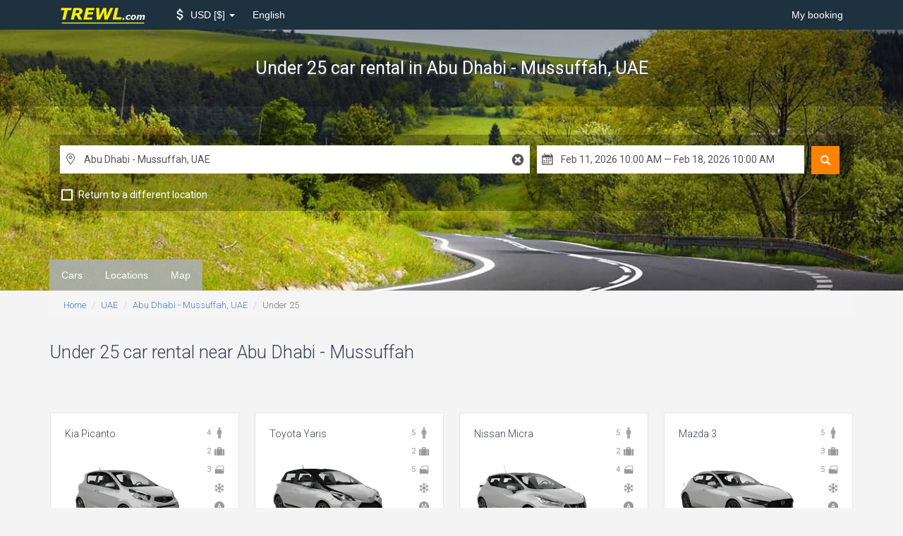

--- FILE ---
content_type: text/html; charset=UTF-8
request_url: https://www.trewl.com/uae/abu-dhabi-mussuffah/under-25
body_size: 12246
content:
<!DOCTYPE html>
<html lang="en">
<head>
    <link href='//fonts.googleapis.com/css?family=Roboto:700,400,300,400italic' rel='stylesheet' type='text/css'>
    
    <link href="//fonts.googleapis.com/icon?family=Material+Icons" rel="stylesheet">
        <meta charset="utf-8">
        <meta http-equiv="X-UA-Compatible" content="IE=edge">
        <meta name="viewport" content="width=device-width, initial-scale=1">
        <meta name="description" content="Find a list of Under 25 rental cars in Abu Dhabi - Mussuffah, UAE. Best prices and cheaps car rentals up 40% and more!">
        <title>Under 25 car rental in Abu Dhabi - Mussuffah, UAE - TREWL.com</title>

        <link rel="apple-touch-icon" sizes="57x57" href="/apple-icon-57x57.png">
        <link rel="apple-touch-icon" sizes="60x60" href="/apple-icon-60x60.png">
        <link rel="apple-touch-icon" sizes="72x72" href="/apple-icon-72x72.png">
        <link rel="apple-touch-icon" sizes="76x76" href="/apple-icon-76x76.png">
        <link rel="apple-touch-icon" sizes="114x114" href="/apple-icon-114x114.png">
        <link rel="apple-touch-icon" sizes="120x120" href="/apple-icon-120x120.png">
        <link rel="apple-touch-icon" sizes="144x144" href="/apple-icon-144x144.png">
        <link rel="apple-touch-icon" sizes="152x152" href="/apple-icon-152x152.png">
        <link rel="apple-touch-icon" sizes="180x180" href="/apple-icon-180x180.png">
        <link rel="icon" type="image/png" sizes="192x192" href="/android-icon-192x192.png">
        <link rel="icon" type="image/png" sizes="32x32" href="/favicon-32x32.png">
        <link rel="icon" type="image/png" sizes="96x96" href="/favicon-96x96.png">
        <link rel="icon" type="image/png" sizes="16x16" href="/favicon-16x16.png">
        <link rel="manifest" href="/manifest.json">
        <meta name="msapplication-TileColor" content="#ffffff">
        <meta name="msapplication-TileImage" content="/ms-icon-144x144.png">
        <meta name="theme-color" content="#ffffff">
    <link href="/build/css/vendor-e827263f.css" rel="stylesheet">
            <link href="/build/css/app-6f81b3eb.css" rel="stylesheet">
                    
        
        <!--[if lt IE 9]>
            <script src="//cdnjs.cloudflare.com/ajax/libs/html5shiv/3.7.2/html5shiv.min.js"></script>
            <script src="//cdnjs.cloudflare.com/ajax/libs/respond.js/1.4.2/respond.js"></script>
            <![endif]--></head>
<body class="tail" data-spy="scroll" data-target="#scrollspy">
<nav class="navbar navbar-inverse">
    <div class="container">
        <div class="navbar-header">
            <button type="button" class="navbar-toggle collapsed" data-toggle="collapse"
                    data-target="#navbar-collapse">
                <span class="sr-only">Toggle Navigation</span>
                <span class="icon-bar"></span>
                <span class="icon-bar"></span>
                <span class="icon-bar"></span>
            </button>
            <a class="navbar-brand" href="/">
                <img src="/logo-w-bg.svg" width="180" height="36" alt="TREWL.com">            </a>
        </div>

        <div class="collapse navbar-collapse" id="navbar-collapse">
    
        
    

    <ul class="nav navbar-nav">
        
        
        
        
        
        
        
        
        
        
        
        <li class="dropdown menu-selector" id="currency-switcher">
    <a href="" class="dropdown-toggle" data-toggle="dropdown" role="button" aria-haspopup="true" aria-expanded="false">
        <i class="material-icons attach_money"></i>
        <span class="clabel"> USD</span>
        <span class="csymbol">$</span>
        <span class="caret"></span>
    </a>
    <ul class="dropdown-menu" data-role="currency">
                                        <li >
                <a href="#" data-currency="AUD">
                    <span class="clabel">AUD</span>
                    <span class="csymbol">$</span>
                </a>
            </li>
                                <li >
                <a href="#" data-currency="EUR">
                    <span class="clabel">EUR</span>
                    <span class="csymbol">€</span>
                </a>
            </li>
                                <li >
                <a href="#" data-currency="GBP">
                    <span class="clabel">GBP</span>
                    <span class="csymbol">£</span>
                </a>
            </li>
                                <li class="active disabled" >
                <a href="#" data-currency="USD">
                    <span class="clabel">USD</span>
                    <span class="csymbol">$</span>
                </a>
            </li>
                                    <li class="divider"></li>
                                        <li >
                <a href="#" data-currency="AED">
                    <span class="clabel">AED</span>
                    <span class="csymbol">AED</span>
                </a>
            </li>
                                <li >
                <a href="#" data-currency="ARS">
                    <span class="clabel">ARS</span>
                    <span class="csymbol">$</span>
                </a>
            </li>
                                <li >
                <a href="#" data-currency="AZN">
                    <span class="clabel">AZN</span>
                    <span class="csymbol">ман</span>
                </a>
            </li>
                                <li >
                <a href="#" data-currency="BDT">
                    <span class="clabel">BDT</span>
                    <span class="csymbol">Tk</span>
                </a>
            </li>
                                <li >
                <a href="#" data-currency="BGN">
                    <span class="clabel">BGN</span>
                    <span class="csymbol">Лв</span>
                </a>
            </li>
                                <li >
                <a href="#" data-currency="BHD">
                    <span class="clabel">BHD</span>
                    <span class="csymbol">BHD</span>
                </a>
            </li>
                                <li >
                <a href="#" data-currency="BRL">
                    <span class="clabel">BRL</span>
                    <span class="csymbol">R$</span>
                </a>
            </li>
                                <li >
                <a href="#" data-currency="CAD">
                    <span class="clabel">CAD</span>
                    <span class="csymbol">$</span>
                </a>
            </li>
                                <li >
                <a href="#" data-currency="CHF">
                    <span class="clabel">CHF</span>
                    <span class="csymbol">CHF</span>
                </a>
            </li>
                                <li >
                <a href="#" data-currency="CLP">
                    <span class="clabel">CLP</span>
                    <span class="csymbol">$</span>
                </a>
            </li>
                                <li >
                <a href="#" data-currency="CNY">
                    <span class="clabel">CNY</span>
                    <span class="csymbol">元</span>
                </a>
            </li>
                                <li >
                <a href="#" data-currency="CRC">
                    <span class="clabel">CRC</span>
                    <span class="csymbol">₡</span>
                </a>
            </li>
                                <li >
                <a href="#" data-currency="CZK">
                    <span class="clabel">CZK</span>
                    <span class="csymbol">Kč</span>
                </a>
            </li>
                                <li >
                <a href="#" data-currency="DKK">
                    <span class="clabel">DKK</span>
                    <span class="csymbol">kr</span>
                </a>
            </li>
                                <li >
                <a href="#" data-currency="EGP">
                    <span class="clabel">EGP</span>
                    <span class="csymbol">EGP</span>
                </a>
            </li>
                                <li >
                <a href="#" data-currency="FJD">
                    <span class="clabel">FJD</span>
                    <span class="csymbol">$</span>
                </a>
            </li>
                                <li >
                <a href="#" data-currency="GTQ">
                    <span class="clabel">GTQ</span>
                    <span class="csymbol">Q</span>
                </a>
            </li>
                                <li >
                <a href="#" data-currency="HKD">
                    <span class="clabel">HKD</span>
                    <span class="csymbol">$</span>
                </a>
            </li>
                                <li >
                <a href="#" data-currency="HUF">
                    <span class="clabel">HUF</span>
                    <span class="csymbol">Ft</span>
                </a>
            </li>
                                <li >
                <a href="#" data-currency="IDR">
                    <span class="clabel">IDR</span>
                    <span class="csymbol">Rp</span>
                </a>
            </li>
                                <li >
                <a href="#" data-currency="ILS">
                    <span class="clabel">ILS</span>
                    <span class="csymbol">₪</span>
                </a>
            </li>
                                <li >
                <a href="#" data-currency="INR">
                    <span class="clabel">INR</span>
                    <span class="csymbol">₨</span>
                </a>
            </li>
                                <li >
                <a href="#" data-currency="ISK">
                    <span class="clabel">ISK</span>
                    <span class="csymbol">kr</span>
                </a>
            </li>
                                <li >
                <a href="#" data-currency="JOD">
                    <span class="clabel">JOD</span>
                    <span class="csymbol">JOD</span>
                </a>
            </li>
                                <li >
                <a href="#" data-currency="JPY">
                    <span class="clabel">JPY</span>
                    <span class="csymbol">¥</span>
                </a>
            </li>
                                <li >
                <a href="#" data-currency="KES">
                    <span class="clabel">KES</span>
                    <span class="csymbol">KSh</span>
                </a>
            </li>
                                <li >
                <a href="#" data-currency="KRW">
                    <span class="clabel">KRW</span>
                    <span class="csymbol">₩</span>
                </a>
            </li>
                                <li >
                <a href="#" data-currency="KWD">
                    <span class="clabel">KWD</span>
                    <span class="csymbol">KWD</span>
                </a>
            </li>
                                <li >
                <a href="#" data-currency="LKR">
                    <span class="clabel">LKR</span>
                    <span class="csymbol">₨</span>
                </a>
            </li>
                                <li >
                <a href="#" data-currency="MKD">
                    <span class="clabel">MKD</span>
                    <span class="csymbol">ден</span>
                </a>
            </li>
                                <li >
                <a href="#" data-currency="MMK">
                    <span class="clabel">MMK</span>
                    <span class="csymbol">K</span>
                </a>
            </li>
                                <li >
                <a href="#" data-currency="MOP">
                    <span class="clabel">MOP</span>
                    <span class="csymbol">MOP$</span>
                </a>
            </li>
                                <li >
                <a href="#" data-currency="MXN">
                    <span class="clabel">MXN</span>
                    <span class="csymbol">$</span>
                </a>
            </li>
                                <li >
                <a href="#" data-currency="MYR">
                    <span class="clabel">MYR</span>
                    <span class="csymbol">$</span>
                </a>
            </li>
                                <li >
                <a href="#" data-currency="NAD">
                    <span class="clabel">NAD</span>
                    <span class="csymbol">$</span>
                </a>
            </li>
                                <li >
                <a href="#" data-currency="NGN">
                    <span class="clabel">NGN</span>
                    <span class="csymbol">₦</span>
                </a>
            </li>
                                <li >
                <a href="#" data-currency="NOK">
                    <span class="clabel">NOK</span>
                    <span class="csymbol">kr</span>
                </a>
            </li>
                                <li >
                <a href="#" data-currency="NZD">
                    <span class="clabel">NZD</span>
                    <span class="csymbol">$</span>
                </a>
            </li>
                                <li >
                <a href="#" data-currency="OMR">
                    <span class="clabel">OMR</span>
                    <span class="csymbol">OMR</span>
                </a>
            </li>
                                <li >
                <a href="#" data-currency="PHP">
                    <span class="clabel">PHP</span>
                    <span class="csymbol">₱</span>
                </a>
            </li>
                                <li >
                <a href="#" data-currency="PKR">
                    <span class="clabel">PKR</span>
                    <span class="csymbol">₨</span>
                </a>
            </li>
                                <li >
                <a href="#" data-currency="PLN">
                    <span class="clabel">PLN</span>
                    <span class="csymbol">zł</span>
                </a>
            </li>
                                <li >
                <a href="#" data-currency="QAR">
                    <span class="clabel">QAR</span>
                    <span class="csymbol">﷼</span>
                </a>
            </li>
                                <li >
                <a href="#" data-currency="RON">
                    <span class="clabel">RON</span>
                    <span class="csymbol">Lei</span>
                </a>
            </li>
                                <li >
                <a href="#" data-currency="RSD">
                    <span class="clabel">RSD</span>
                    <span class="csymbol">PCД</span>
                </a>
            </li>
                                <li >
                <a href="#" data-currency="RUB">
                    <span class="clabel">RUB</span>
                    <span class="csymbol">руб</span>
                </a>
            </li>
                                <li >
                <a href="#" data-currency="SAR">
                    <span class="clabel">SAR</span>
                    <span class="csymbol">﷼</span>
                </a>
            </li>
                                <li >
                <a href="#" data-currency="SEK">
                    <span class="clabel">SEK</span>
                    <span class="csymbol">kr</span>
                </a>
            </li>
                                <li >
                <a href="#" data-currency="SGD">
                    <span class="clabel">SGD</span>
                    <span class="csymbol">$</span>
                </a>
            </li>
                                <li >
                <a href="#" data-currency="THB">
                    <span class="clabel">THB</span>
                    <span class="csymbol">฿</span>
                </a>
            </li>
                                <li >
                <a href="#" data-currency="TRY">
                    <span class="clabel">TRY</span>
                    <span class="csymbol">TL</span>
                </a>
            </li>
                                <li >
                <a href="#" data-currency="TWD">
                    <span class="clabel">TWD</span>
                    <span class="csymbol">NT$</span>
                </a>
            </li>
                                <li >
                <a href="#" data-currency="TZS">
                    <span class="clabel">TZS</span>
                    <span class="csymbol">TZS</span>
                </a>
            </li>
                                <li >
                <a href="#" data-currency="UAH">
                    <span class="clabel">UAH</span>
                    <span class="csymbol">₴</span>
                </a>
            </li>
                                <li >
                <a href="#" data-currency="VND">
                    <span class="clabel">VND</span>
                    <span class="csymbol">₫</span>
                </a>
            </li>
                                <li >
                <a href="#" data-currency="ZAR">
                    <span class="clabel">ZAR</span>
                    <span class="csymbol">R</span>
                </a>
            </li>
            </ul>
</li>        
        
        
        
        
        
        
        
        
        
        <li class="dropdown language">
        <a href="" class="dropdown-toggle" data-toggle="dropdown" role="button" aria-haspopup="true"
           aria-expanded="false">
            English
        </a>
        <ul class="dropdown-menu" data-role="locale">
                            <li>
                    <a rel="alternate" hreflang="no" href="https://www.trewl.com/no/uae/abu-dhabi-mussuffah/under-25">
                        Bokmål
                    </a>
                </li>
                            <li>
                    <a rel="alternate" hreflang="en" href="https://www.trewl.com/uae/abu-dhabi-mussuffah/under-25">
                        English
                    </a>
                </li>
                            <li>
                    <a rel="alternate" hreflang="ru" href="https://www.trewl.com/ru/uae/abu-dhabi-mussuffah/under-25">
                        Русский
                    </a>
                </li>
                    </ul>
    </li>
    </ul>

    <ul class="nav navbar-nav navbar-right">
        <li><a href="https://www.trewl.com/my-booking">My booking</a></li>
        
        
        
        
        
        
        
        
        
        
        
    </ul>
</div>    </div>
</nav>

<div class="inner-page-slider" style="background: url('/images/wide/default.jpg') center bottom / cover;">
    <div class="inner-page-header">
        <div class="page-header form-container">
            <div class="container">
                
                <div class="vertical">
                    <h1>
                                                    Under 25 car rental <small>in Abu Dhabi - Mussuffah, UAE</small>
                                            </h1>
                </div>
            </div>
        </div>

        <div class="container dark-container">
            <div class="form-container">
                <div class="current-search">
                    
                    <div class="VehAvailForm">
    <form id="search_form" action="https://www.trewl.com/search" method="POST" autocomplete="off">
        
        
        

        <div class="_submit hidden-xs">
            <button type="submit" class="glyphicon glyphicon-search" title="Search"></button>
        </div>

        <div class="_inputs">
            <div class="inputs-group _main">
                <div class="input _location _pickup r-icons-place">
                    <input class="form-control typeahead" type="text" name="pickup[name]" id="search__pickup__name"
                           data-role="pickup_name" placeholder="Enter a pickup location" value="Abu Dhabi - Mussuffah, UAE"/>
                    <div id="search__pickup__name__reset" class="location-reset r-icons-cancel"></div>
                    <div id="search__pickup__name__indicator" class="loading-indicator"></div>
                    <input type="hidden" id="search__pickup__country" name="pickup[country]"
                           data-role="pickup_country"/>
                    <input type="hidden" id="search__pickup__latlng" name="pickup[latlng]"
                           data-role="pickup_latlng"/>
                    <input type="hidden" id="search__pickup_id" name="pickup[id]" value="34036"
                           data-role="default_pickup_id"/>
                </div>
                <div class="input _location _return  r-icons-place" data-role="return_location_panel">
                    <input class="form-control typeahead" type="text" name="return[name]" id="search__return__name"
                           data-role="return_name"  placeholder="Enter a return location"  value="Abu Dhabi - Mussuffah, UAE"/>
                    <div id="search__return__name__reset" class="location-reset r-icons-cancel"></div>
                    <div id="search__return__name__indicator" class="loading-indicator"></div>
                    <input type="hidden" id="search__return__country" name="return[country]"
                           data-role="return_country"/>
                    <input type="hidden" id="search__return__latlng" name="return[latlng]"
                           data-role="return_latlng"/>
                    <input type="hidden" id="search__return_id" name="return[id]" value="34036"
                           data-role="default_return_id"/>
                </div>
                <div class="input _date_range r-icons-calendar">
                    <input class="form-control" type="text" id="search__date_range" name="date_range"
                           data-role="date_range">
                    <input type="hidden" id="search__start_date" name="start_date" data-role="start_date" value="2026-02-11T10:00:00"/>
                    <input type="hidden" id="search__end_date" name="end_date" data-role="end_date" value="2026-02-18T10:00:00"/>
                </div>
                                <input type="hidden" id="search__tail" name="tail" data-role="tail" value="under-25"/>
                <input type="hidden" id="search__tail_type" name="type" data-role="type" value="under-age"/>
                            </div>

            <ul class="inputs-group _options">
                <li class="option _different-location">
                    <input type="checkbox" id="search__return_another_location" tabindex="-1" name="return[another]"
                           value="1" data-role="return_another_location">
                    <label for="search__return_another_location" data-icon="i">
                        <span>Return to a different location</span>
                    </label>
                </li>

                <input type="hidden" id="search__age" name="age" value="24"/>
                
            </ul>

            <div class="_submit visible-xs">
                <button type="submit" title="Search">
                    <i class="glyphicon glyphicon-search"></i>
                    Search
                </button>
            </div>

        </div>

    </form>

</div>

                </div>
            </div>
        </div>        <div class="container">
                    </div>
    </div>
</div>                <div class="nav-inpage hidden-xs" id="scrollspy">
            <div class="container">
                <ul class="nav navbar-nav nav-pills">
                    <li role="presentation">
    <a href="#relevant-cars-section-anchor">
        Cars
    </a>
</li>    <li role="presentation">
    <a href="#locations-section-anchor">
        Locations
    </a>
</li>        <li role="presentation">
    <a href="#locations-map-anchor">
        Map
    </a>
</li>                </ul>
                <ul class="nav navbar-right">
                    <li role="presentation" style="color: red;">
                        <a href="#">
                        <span class="glyphicon glyphicon-search"
                              aria-hidden="true"></span> Search form
                        </a>
                    </li>
                </ul>
            </div>
        </div>
    
    <div class="breadcrumbs container">
        <ol class="breadcrumb">
									<li><a href="https://www.trewl.com">Home</a></li>
												<li><a href="https://www.trewl.com/uae">UAE</a></li>
												<li><a href="https://www.trewl.com/uae/abu-dhabi-mussuffah">Abu Dhabi - Mussuffah, UAE</a></li>
												<li class="active">Under 25</li>
						</ol>    </div>

        <div class="middle-content">
        <div class="container">
            <div class="panel-group main-nav-accordion" id="accordion">
                <div class="panel subline">
    <div id="relevant-cars-section-anchor" class="anchor"></div>
    <div class="panel-heading">
        <h2 class="panel-title" data-toggle="collapse" data-parent='#accordion' data-target="#relevant-cars-section">
            Under 25 car rental near Abu Dhabi - Mussuffah            <i class="material-icons open keyboard_arrow_down"></i>
            <i class="material-icons closed keyboard_arrow_up"></i>
        </h2>
    </div>
    <div id="relevant-cars-section" class="panel-collapse collapse">
        <script>
        function img_error(img) {
            img.parentElement.className += ' error';
        }
    </script>
    <div class="cars ">
                                <h3>
                                    <i class="material-icons md-18 location_city"></i>
                                                    Under 25 rental cars in <a href="https://www.trewl.com/uae/abu-dhabi-mussuffah/under-25" title="Under 25 car rental in Abu Dhabi - Mussuffah, UAE - TREWL.com">Abu Dhabi - Mussuffah</a> and other relevant cars
                            </h3>
                                                <br>
                                        <div class="available-cars clearfix carousel ">
                <div
                    class="list  uninitialized owl-carousel owl-theme ">
                                            <div class="car "
     data-model="Kia Picanto"
     data-vendor="thrifty"
     data-class="1"
     data-category="1"
     data-match=" false "
     data-location="34036"
    >

    <div class="details">
        <div class="icons-col">
            <div class="icon">
                <p title="Passenger Quantity" class="r-icons-passenger"></p>

                <p class="icon_label">4</p>
            </div>
            <div class="icon">
                <p title="Baggage Quantity" class="r-icons-bag"></p>

                <p class="icon_label">2</p>
            </div>
            <div class="icon">
                <p title="Number of doors" class="r-icons-door"></p>

                <p class="icon_label">3</p>
            </div>
                            <div class="icon">
                    <p title="Air Conditioning" class="r-icons-ac"></p>
                </div>
                        <div class="icon">
                                    <p title="Automatic Transmission" class="r-icons-auto"></p>
                            </div>
        </div>

        <p class="title">Kia Picanto</p>

        <div class="wrapper">
            <img src="https://ctimg-fleet.cartrawler.com/kia/picanto-3dr/primary.png" alt="Rent Kia Picanto"
                 onerror="img_error(this)"/>
        </div>

        <div class="price">
            <div>from</div>
                            <span class="value">
                 $ 35.21
                </span>
                        <span class="per_day">per day</span>
        </div>
        <a href="#" class="check btn btn-primary btn-sm btn-block">Check</a>
        
    </div>
</div>                                            <div class="car "
     data-model="Toyota Yaris"
     data-vendor="thrifty"
     data-class="3"
     data-category="1"
     data-match=" false "
     data-location="34036"
    >

    <div class="details">
        <div class="icons-col">
            <div class="icon">
                <p title="Passenger Quantity" class="r-icons-passenger"></p>

                <p class="icon_label">5</p>
            </div>
            <div class="icon">
                <p title="Baggage Quantity" class="r-icons-bag"></p>

                <p class="icon_label">2</p>
            </div>
            <div class="icon">
                <p title="Number of doors" class="r-icons-door"></p>

                <p class="icon_label">5</p>
            </div>
                            <div class="icon">
                    <p title="Air Conditioning" class="r-icons-ac"></p>
                </div>
                        <div class="icon">
                                    <p title="Manual Transmission" class="r-icons-manual"></p>
                            </div>
        </div>

        <p class="title">Toyota Yaris</p>

        <div class="wrapper">
            <img src="https://ctimg-fleet.cartrawler.com/toyota/yaris/primary.png" alt="Rent Toyota Yaris"
                 onerror="img_error(this)"/>
        </div>

        <div class="price">
            <div>from</div>
                            <span class="value">
                 $ 36.90
                </span>
                        <span class="per_day">per day</span>
        </div>
        <a href="#" class="check btn btn-primary btn-sm btn-block">Check</a>
        
    </div>
</div>                                            <div class="car "
     data-model="Nissan Micra"
     data-vendor="drivus"
     data-class="3"
     data-category="1"
     data-match=" false "
     data-location="34036"
    >

    <div class="details">
        <div class="icons-col">
            <div class="icon">
                <p title="Passenger Quantity" class="r-icons-passenger"></p>

                <p class="icon_label">5</p>
            </div>
            <div class="icon">
                <p title="Baggage Quantity" class="r-icons-bag"></p>

                <p class="icon_label">2</p>
            </div>
            <div class="icon">
                <p title="Number of doors" class="r-icons-door"></p>

                <p class="icon_label">4</p>
            </div>
                            <div class="icon">
                    <p title="Air Conditioning" class="r-icons-ac"></p>
                </div>
                        <div class="icon">
                                    <p title="Automatic Transmission" class="r-icons-auto"></p>
                            </div>
        </div>

        <p class="title">Nissan Micra</p>

        <div class="wrapper">
            <img src="https://ctimg-fleet.cartrawler.com/nissan/micra/primary.png" alt="Rent Nissan Micra"
                 onerror="img_error(this)"/>
        </div>

        <div class="price">
            <div>from</div>
                            <span class="value">
                 $ 321.64
                </span>
                        <span class="per_day">per day</span>
        </div>
        <a href="#" class="check btn btn-primary btn-sm btn-block">Check</a>
        
    </div>
</div>                                            <div class="car "
     data-model="Mazda 3"
     data-vendor="thrifty"
     data-class="4"
     data-category="1"
     data-match=" false "
     data-location="34036"
    >

    <div class="details">
        <div class="icons-col">
            <div class="icon">
                <p title="Passenger Quantity" class="r-icons-passenger"></p>

                <p class="icon_label">5</p>
            </div>
            <div class="icon">
                <p title="Baggage Quantity" class="r-icons-bag"></p>

                <p class="icon_label">3</p>
            </div>
            <div class="icon">
                <p title="Number of doors" class="r-icons-door"></p>

                <p class="icon_label">5</p>
            </div>
                            <div class="icon">
                    <p title="Air Conditioning" class="r-icons-ac"></p>
                </div>
                        <div class="icon">
                                    <p title="Automatic Transmission" class="r-icons-auto"></p>
                            </div>
        </div>

        <p class="title">Mazda 3</p>

        <div class="wrapper">
            <img src="https://ctimg-fleet.cartrawler.com/mazda/3/primary.png" alt="Rent Mazda 3"
                 onerror="img_error(this)"/>
        </div>

        <div class="price">
            <div>from</div>
                            <span class="value">
                 $ 42.68
                </span>
                        <span class="per_day">per day</span>
        </div>
        <a href="#" class="check btn btn-primary btn-sm btn-block">Check</a>
        
    </div>
</div>                                            <div class="car "
     data-model="Toyota Corolla"
     data-vendor="drivus"
     data-class="4"
     data-category="1"
     data-match=" false "
     data-location="34036"
    >

    <div class="details">
        <div class="icons-col">
            <div class="icon">
                <p title="Passenger Quantity" class="r-icons-passenger"></p>

                <p class="icon_label">5</p>
            </div>
            <div class="icon">
                <p title="Baggage Quantity" class="r-icons-bag"></p>

                <p class="icon_label">3</p>
            </div>
            <div class="icon">
                <p title="Number of doors" class="r-icons-door"></p>

                <p class="icon_label">5</p>
            </div>
                            <div class="icon">
                    <p title="Air Conditioning" class="r-icons-ac"></p>
                </div>
                        <div class="icon">
                                    <p title="Automatic Transmission" class="r-icons-auto"></p>
                            </div>
        </div>

        <p class="title">Toyota Corolla</p>

        <div class="wrapper">
            <img src="https://ctimg-fleet.cartrawler.com/toyota/corolla/primary.png" alt="Rent Toyota Corolla"
                 onerror="img_error(this)"/>
        </div>

        <div class="price">
            <div>from</div>
                            <span class="value">
                 $ 321.64
                </span>
                        <span class="per_day">per day</span>
        </div>
        <a href="#" class="check btn btn-primary btn-sm btn-block">Check</a>
        
    </div>
</div>                                            <div class="car "
     data-model="Nissan Kicks"
     data-vendor="thrifty"
     data-class="48"
     data-category="3"
     data-match=" false "
     data-location="34036"
    >

    <div class="details">
        <div class="icons-col">
            <div class="icon">
                <p title="Passenger Quantity" class="r-icons-passenger"></p>

                <p class="icon_label">5</p>
            </div>
            <div class="icon">
                <p title="Baggage Quantity" class="r-icons-bag"></p>

                <p class="icon_label">2</p>
            </div>
            <div class="icon">
                <p title="Number of doors" class="r-icons-door"></p>

                <p class="icon_label">5</p>
            </div>
                            <div class="icon">
                    <p title="Air Conditioning" class="r-icons-ac"></p>
                </div>
                        <div class="icon">
                                    <p title="Automatic Transmission" class="r-icons-auto"></p>
                            </div>
        </div>

        <p class="title">Nissan Kicks</p>

        <div class="wrapper">
            <img src="https://ctimg-fleet.cartrawler.com/nissan/kicks/primary.png" alt="Rent Nissan Kicks"
                 onerror="img_error(this)"/>
        </div>

        <div class="price">
            <div>from</div>
                            <span class="value">
                 $ 44.38
                </span>
                        <span class="per_day">per day</span>
        </div>
        <a href="#" class="check btn btn-primary btn-sm btn-block">Check</a>
        
    </div>
</div>                                            <div class="car "
     data-model="Nissan Patrol"
     data-vendor="drivus"
     data-class="48"
     data-category="3"
     data-match=" false "
     data-location="34036"
    >

    <div class="details">
        <div class="icons-col">
            <div class="icon">
                <p title="Passenger Quantity" class="r-icons-passenger"></p>

                <p class="icon_label">5</p>
            </div>
            <div class="icon">
                <p title="Baggage Quantity" class="r-icons-bag"></p>

                <p class="icon_label">5</p>
            </div>
            <div class="icon">
                <p title="Number of doors" class="r-icons-door"></p>

                <p class="icon_label">5</p>
            </div>
                            <div class="icon">
                    <p title="Air Conditioning" class="r-icons-ac"></p>
                </div>
                        <div class="icon">
                                    <p title="Automatic Transmission" class="r-icons-auto"></p>
                            </div>
        </div>

        <p class="title">Nissan Patrol</p>

        <div class="wrapper">
            <img src="https://ctimg-fleet.cartrawler.com/nissan/patrol/primary.png" alt="Rent Nissan Patrol"
                 onerror="img_error(this)"/>
        </div>

        <div class="price">
            <div>from</div>
                            <span class="value">
                 $ 2065.48
                </span>
                        <span class="per_day">per day</span>
        </div>
        <a href="#" class="check btn btn-primary btn-sm btn-block">Check</a>
        
    </div>
</div>                                            <div class="car "
     data-model="Hyundai Elantra"
     data-vendor="dollar"
     data-class="6"
     data-category="1"
     data-match=" false "
     data-location="34036"
    >

    <div class="details">
        <div class="icons-col">
            <div class="icon">
                <p title="Passenger Quantity" class="r-icons-passenger"></p>

                <p class="icon_label">5</p>
            </div>
            <div class="icon">
                <p title="Baggage Quantity" class="r-icons-bag"></p>

                <p class="icon_label">4</p>
            </div>
            <div class="icon">
                <p title="Number of doors" class="r-icons-door"></p>

                <p class="icon_label">4</p>
            </div>
                            <div class="icon">
                    <p title="Air Conditioning" class="r-icons-ac"></p>
                </div>
                        <div class="icon">
                                    <p title="Automatic Transmission" class="r-icons-auto"></p>
                            </div>
        </div>

        <p class="title">Hyundai Elantra</p>

        <div class="wrapper">
            <img src="https://ctimg-fleet.cartrawler.com/hyundai/elantra/primary.png" alt="Rent Hyundai Elantra"
                 onerror="img_error(this)"/>
        </div>

        <div class="price">
            <div>from</div>
                            <span class="value">
                 $ 46.12
                </span>
                        <span class="per_day">per day</span>
        </div>
        <a href="#" class="check btn btn-primary btn-sm btn-block">Check</a>
        
    </div>
</div>                                            <div class="car "
     data-model="Ford Fusion"
     data-vendor="drivus"
     data-class="7"
     data-category="1"
     data-match=" false "
     data-location="34036"
    >

    <div class="details">
        <div class="icons-col">
            <div class="icon">
                <p title="Passenger Quantity" class="r-icons-passenger"></p>

                <p class="icon_label">5</p>
            </div>
            <div class="icon">
                <p title="Baggage Quantity" class="r-icons-bag"></p>

                <p class="icon_label">5</p>
            </div>
            <div class="icon">
                <p title="Number of doors" class="r-icons-door"></p>

                <p class="icon_label">4</p>
            </div>
                            <div class="icon">
                    <p title="Air Conditioning" class="r-icons-ac"></p>
                </div>
                        <div class="icon">
                                    <p title="Automatic Transmission" class="r-icons-auto"></p>
                            </div>
        </div>

        <p class="title">Ford Fusion</p>

        <div class="wrapper">
            <img src="https://ctimg-fleet.cartrawler.com/ford/fusion/primary.png" alt="Rent Ford Fusion"
                 onerror="img_error(this)"/>
        </div>

        <div class="price">
            <div>from</div>
                            <span class="value">
                 $ 334.09
                </span>
                        <span class="per_day">per day</span>
        </div>
        <a href="#" class="check btn btn-primary btn-sm btn-block">Check</a>
        
    </div>
</div>                                            <div class="car "
     data-model="Dodge Charger"
     data-vendor="thrifty"
     data-class="8"
     data-category="1"
     data-match=" false "
     data-location="34036"
    >

    <div class="details">
        <div class="icons-col">
            <div class="icon">
                <p title="Passenger Quantity" class="r-icons-passenger"></p>

                <p class="icon_label">5</p>
            </div>
            <div class="icon">
                <p title="Baggage Quantity" class="r-icons-bag"></p>

                <p class="icon_label">5</p>
            </div>
            <div class="icon">
                <p title="Number of doors" class="r-icons-door"></p>

                <p class="icon_label">4</p>
            </div>
                            <div class="icon">
                    <p title="Air Conditioning" class="r-icons-ac"></p>
                </div>
                        <div class="icon">
                                    <p title="Automatic Transmission" class="r-icons-auto"></p>
                            </div>
        </div>

        <p class="title">Dodge Charger</p>

        <div class="wrapper">
            <img src="https://ctimg-fleet.cartrawler.com/dodge/charger/primary.png" alt="Rent Dodge Charger"
                 onerror="img_error(this)"/>
        </div>

        <div class="price">
            <div>from</div>
                            <span class="value">
                 $ 81.79
                </span>
                        <span class="per_day">per day</span>
        </div>
        <a href="#" class="check btn btn-primary btn-sm btn-block">Check</a>
        
    </div>
</div>                                            <div class="car "
     data-model="Toyota Innova"
     data-vendor="drivus"
     data-class="46"
     data-category="2"
     data-match=" false "
     data-location="34036"
    >

    <div class="details">
        <div class="icons-col">
            <div class="icon">
                <p title="Passenger Quantity" class="r-icons-passenger"></p>

                <p class="icon_label">7</p>
            </div>
            <div class="icon">
                <p title="Baggage Quantity" class="r-icons-bag"></p>

                <p class="icon_label">1</p>
            </div>
            <div class="icon">
                <p title="Number of doors" class="r-icons-door"></p>

                <p class="icon_label">5</p>
            </div>
                            <div class="icon">
                    <p title="Air Conditioning" class="r-icons-ac"></p>
                </div>
                        <div class="icon">
                                    <p title="Automatic Transmission" class="r-icons-auto"></p>
                            </div>
        </div>

        <p class="title">Toyota Innova</p>

        <div class="wrapper">
            <img src="https://ctimg-fleet.cartrawler.com/toyota/innova/primary.png" alt="Rent Toyota Innova"
                 onerror="img_error(this)"/>
        </div>

        <div class="price">
            <div>from</div>
                            <span class="value">
                 $ 90.76
                </span>
                        <span class="per_day">per day</span>
        </div>
        <a href="#" class="check btn btn-primary btn-sm btn-block">Check</a>
        
    </div>
</div>                                            <div class="car "
     data-model="Mitsubishi Xpander"
     data-vendor="drivus"
     data-class="46"
     data-category="2"
     data-match=" false "
     data-location="34036"
    >

    <div class="details">
        <div class="icons-col">
            <div class="icon">
                <p title="Passenger Quantity" class="r-icons-passenger"></p>

                <p class="icon_label">7</p>
            </div>
            <div class="icon">
                <p title="Baggage Quantity" class="r-icons-bag"></p>

                <p class="icon_label">1</p>
            </div>
            <div class="icon">
                <p title="Number of doors" class="r-icons-door"></p>

                <p class="icon_label">5</p>
            </div>
                            <div class="icon">
                    <p title="Air Conditioning" class="r-icons-ac"></p>
                </div>
                        <div class="icon">
                                    <p title="Automatic Transmission" class="r-icons-auto"></p>
                            </div>
        </div>

        <p class="title">Mitsubishi Xpander</p>

        <div class="wrapper">
            <img src="https://ctimg-fleet.cartrawler.com/generic/7-seat-people-carrier/primary.png" alt="Rent Mitsubishi Xpander"
                 onerror="img_error(this)"/>
        </div>

        <div class="price">
            <div>from</div>
                            <span class="value">
                 $ 387.48
                </span>
                        <span class="per_day">per day</span>
        </div>
        <a href="#" class="check btn btn-primary btn-sm btn-block">Check</a>
        
    </div>
</div>                                            <div class="car "
     data-model="Mazda CX9"
     data-vendor="thrifty"
     data-class="24"
     data-category="3"
     data-match=" false "
     data-location="34036"
    >

    <div class="details">
        <div class="icons-col">
            <div class="icon">
                <p title="Passenger Quantity" class="r-icons-passenger"></p>

                <p class="icon_label">7</p>
            </div>
            <div class="icon">
                <p title="Baggage Quantity" class="r-icons-bag"></p>

                <p class="icon_label">5</p>
            </div>
            <div class="icon">
                <p title="Number of doors" class="r-icons-door"></p>

                <p class="icon_label">5</p>
            </div>
                            <div class="icon">
                    <p title="Air Conditioning" class="r-icons-ac"></p>
                </div>
                        <div class="icon">
                                    <p title="Automatic Transmission" class="r-icons-auto"></p>
                            </div>
        </div>

        <p class="title">Mazda CX9</p>

        <div class="wrapper">
            <img src="https://ctimg-fleet.cartrawler.com/generic/undefined/primary.png" alt="Rent Mazda CX9"
                 onerror="img_error(this)"/>
        </div>

        <div class="price">
            <div>from</div>
                            <span class="value">
                 $ 105.85
                </span>
                        <span class="per_day">per day</span>
        </div>
        <a href="#" class="check btn btn-primary btn-sm btn-block">Check</a>
        
    </div>
</div>                                            <div class="car "
     data-model="Mercedes C Class"
     data-vendor="dollar"
     data-class="10"
     data-category="1"
     data-match=" false "
     data-location="34036"
    >

    <div class="details">
        <div class="icons-col">
            <div class="icon">
                <p title="Passenger Quantity" class="r-icons-passenger"></p>

                <p class="icon_label">5</p>
            </div>
            <div class="icon">
                <p title="Baggage Quantity" class="r-icons-bag"></p>

                <p class="icon_label">5</p>
            </div>
            <div class="icon">
                <p title="Number of doors" class="r-icons-door"></p>

                <p class="icon_label">4</p>
            </div>
                            <div class="icon">
                    <p title="Air Conditioning" class="r-icons-ac"></p>
                </div>
                        <div class="icon">
                                    <p title="Automatic Transmission" class="r-icons-auto"></p>
                            </div>
        </div>

        <p class="title">Mercedes C Class</p>

        <div class="wrapper">
            <img src="https://ctimg-fleet.cartrawler.com/mercedes/c-class/primary.png" alt="Rent Mercedes C Class"
                 onerror="img_error(this)"/>
        </div>

        <div class="price">
            <div>from</div>
                            <span class="value">
                 $ 107.05
                </span>
                        <span class="per_day">per day</span>
        </div>
        <a href="#" class="check btn btn-primary btn-sm btn-block">Check</a>
        
    </div>
</div>                                            <div class="car "
     data-model="BMW 7 Series"
     data-vendor="thrifty"
     data-class="10"
     data-category="1"
     data-match=" false "
     data-location="34036"
    >

    <div class="details">
        <div class="icons-col">
            <div class="icon">
                <p title="Passenger Quantity" class="r-icons-passenger"></p>

                <p class="icon_label">5</p>
            </div>
            <div class="icon">
                <p title="Baggage Quantity" class="r-icons-bag"></p>

                <p class="icon_label">5</p>
            </div>
            <div class="icon">
                <p title="Number of doors" class="r-icons-door"></p>

                <p class="icon_label">4</p>
            </div>
                            <div class="icon">
                    <p title="Air Conditioning" class="r-icons-ac"></p>
                </div>
                        <div class="icon">
                                    <p title="Automatic Transmission" class="r-icons-auto"></p>
                            </div>
        </div>

        <p class="title">BMW 7 Series</p>

        <div class="wrapper">
            <img src="https://ctimg-fleet.cartrawler.com/bmw/7-series/primary.png" alt="Rent BMW 7 Series"
                 onerror="img_error(this)"/>
        </div>

        <div class="price">
            <div>from</div>
                            <span class="value">
                 $ 565.00
                </span>
                        <span class="per_day">per day</span>
        </div>
        <a href="#" class="check btn btn-primary btn-sm btn-block">Check</a>
        
    </div>
</div>                                    </div>
            </div>
                                <h3>
                                    <i class="material-icons md-18 local_airport"></i>
                                                    Under 25 rental cars in <a href="https://www.trewl.com/uae/abu-dhabi-airport/under-25" title="Under 25 car rental in Abu Dhabi - International Airport [AUH], UAE - TREWL.com">Abu Dhabi - International Airport [AUH]</a> and other relevant cars
                            </h3>
                                                <span class="mi-km"><span class="km">17.16 km</span> <span class="slash">/</span> <span class="mi">10.66 mi</span></span>
                                        <div class="available-cars clearfix carousel ">
                <div
                    class="list  uninitialized owl-carousel owl-theme ">
                                            <div class="car "
     data-model="Toyota Yaris"
     data-vendor="hertz"
     data-class="3"
     data-category="1"
     data-match=" false "
     data-location="4547"
    >

    <div class="details">
        <div class="icons-col">
            <div class="icon">
                <p title="Passenger Quantity" class="r-icons-passenger"></p>

                <p class="icon_label">5</p>
            </div>
            <div class="icon">
                <p title="Baggage Quantity" class="r-icons-bag"></p>

                <p class="icon_label">2</p>
            </div>
            <div class="icon">
                <p title="Number of doors" class="r-icons-door"></p>

                <p class="icon_label">4</p>
            </div>
                            <div class="icon">
                    <p title="Air Conditioning" class="r-icons-ac"></p>
                </div>
                        <div class="icon">
                                    <p title="Automatic Transmission" class="r-icons-auto"></p>
                            </div>
        </div>

        <p class="title">Toyota Yaris</p>

        <div class="wrapper">
            <img src="https://ctimg-fleet.cartrawler.com/toyota/yaris/primary.png" alt="Rent Toyota Yaris"
                 onerror="img_error(this)"/>
        </div>

        <div class="price">
            <div>from</div>
                            <span class="value">
                 $ 20.29
                </span>
                        <span class="per_day">per day</span>
        </div>
        <a href="#" class="check btn btn-primary btn-sm btn-block">Check</a>
        
    </div>
</div>                                            <div class="car "
     data-model="Nissan Micra"
     data-vendor="drivus"
     data-class="3"
     data-category="1"
     data-match=" false "
     data-location="4547"
    >

    <div class="details">
        <div class="icons-col">
            <div class="icon">
                <p title="Passenger Quantity" class="r-icons-passenger"></p>

                <p class="icon_label">5</p>
            </div>
            <div class="icon">
                <p title="Baggage Quantity" class="r-icons-bag"></p>

                <p class="icon_label">2</p>
            </div>
            <div class="icon">
                <p title="Number of doors" class="r-icons-door"></p>

                <p class="icon_label">4</p>
            </div>
                            <div class="icon">
                    <p title="Air Conditioning" class="r-icons-ac"></p>
                </div>
                        <div class="icon">
                                    <p title="Automatic Transmission" class="r-icons-auto"></p>
                            </div>
        </div>

        <p class="title">Nissan Micra</p>

        <div class="wrapper">
            <img src="https://ctimg-fleet.cartrawler.com/nissan/micra/primary.png" alt="Rent Nissan Micra"
                 onerror="img_error(this)"/>
        </div>

        <div class="price">
            <div>from</div>
                            <span class="value">
                 $ 46.32
                </span>
                        <span class="per_day">per day</span>
        </div>
        <a href="#" class="check btn btn-primary btn-sm btn-block">Check</a>
        
    </div>
</div>                                            <div class="car "
     data-model="Nissan Sunny"
     data-vendor="goldcar"
     data-class="4"
     data-category="1"
     data-match=" false "
     data-location="4547"
    >

    <div class="details">
        <div class="icons-col">
            <div class="icon">
                <p title="Passenger Quantity" class="r-icons-passenger"></p>

                <p class="icon_label">5</p>
            </div>
            <div class="icon">
                <p title="Baggage Quantity" class="r-icons-bag"></p>

                <p class="icon_label">3</p>
            </div>
            <div class="icon">
                <p title="Number of doors" class="r-icons-door"></p>

                <p class="icon_label">3</p>
            </div>
                            <div class="icon">
                    <p title="Air Conditioning" class="r-icons-ac"></p>
                </div>
                        <div class="icon">
                                    <p title="Automatic Transmission" class="r-icons-auto"></p>
                            </div>
        </div>

        <p class="title">Nissan Sunny</p>

        <div class="wrapper">
            <img src="https://ctimg-fleet.cartrawler.com/nissan/sunny/primary.png" alt="Rent Nissan Sunny"
                 onerror="img_error(this)"/>
        </div>

        <div class="price">
            <div>from</div>
                            <span class="value">
                 $ 20.85
                </span>
                        <span class="per_day">per day</span>
        </div>
        <a href="#" class="check btn btn-primary btn-sm btn-block">Check</a>
        
    </div>
</div>                                            <div class="car "
     data-model="Audi A3"
     data-vendor="addcar"
     data-class="4"
     data-category="1"
     data-match=" false "
     data-location="4547"
    >

    <div class="details">
        <div class="icons-col">
            <div class="icon">
                <p title="Passenger Quantity" class="r-icons-passenger"></p>

                <p class="icon_label">5</p>
            </div>
            <div class="icon">
                <p title="Baggage Quantity" class="r-icons-bag"></p>

                <p class="icon_label">3</p>
            </div>
            <div class="icon">
                <p title="Number of doors" class="r-icons-door"></p>

                <p class="icon_label">5</p>
            </div>
                            <div class="icon">
                    <p title="Air Conditioning" class="r-icons-ac"></p>
                </div>
                        <div class="icon">
                                    <p title="Automatic Transmission" class="r-icons-auto"></p>
                            </div>
        </div>

        <p class="title">Audi A3</p>

        <div class="wrapper">
            <img src="https://ctimg-fleet.cartrawler.com/audi/a3/primary.png" alt="Rent Audi A3"
                 onerror="img_error(this)"/>
        </div>

        <div class="price">
            <div>from</div>
                            <span class="value">
                 $ 162.71
                </span>
                        <span class="per_day">per day</span>
        </div>
        <a href="#" class="check btn btn-primary btn-sm btn-block">Check</a>
        
    </div>
</div>                                            <div class="car "
     data-model="Kia Picanto"
     data-vendor="thrifty"
     data-class="1"
     data-category="1"
     data-match=" false "
     data-location="4547"
    >

    <div class="details">
        <div class="icons-col">
            <div class="icon">
                <p title="Passenger Quantity" class="r-icons-passenger"></p>

                <p class="icon_label">4</p>
            </div>
            <div class="icon">
                <p title="Baggage Quantity" class="r-icons-bag"></p>

                <p class="icon_label">2</p>
            </div>
            <div class="icon">
                <p title="Number of doors" class="r-icons-door"></p>

                <p class="icon_label">3</p>
            </div>
                            <div class="icon">
                    <p title="Air Conditioning" class="r-icons-ac"></p>
                </div>
                        <div class="icon">
                                    <p title="Automatic Transmission" class="r-icons-auto"></p>
                            </div>
        </div>

        <p class="title">Kia Picanto</p>

        <div class="wrapper">
            <img src="https://ctimg-fleet.cartrawler.com/kia/picanto-3dr/primary.png" alt="Rent Kia Picanto"
                 onerror="img_error(this)"/>
        </div>

        <div class="price">
            <div>from</div>
                            <span class="value">
                 $ 27.10
                </span>
                        <span class="per_day">per day</span>
        </div>
        <a href="#" class="check btn btn-primary btn-sm btn-block">Check</a>
        
    </div>
</div>                                            <div class="car "
     data-model="Toyota Corolla"
     data-vendor="hertz"
     data-class="6"
     data-category="1"
     data-match=" false "
     data-location="4547"
    >

    <div class="details">
        <div class="icons-col">
            <div class="icon">
                <p title="Passenger Quantity" class="r-icons-passenger"></p>

                <p class="icon_label">5</p>
            </div>
            <div class="icon">
                <p title="Baggage Quantity" class="r-icons-bag"></p>

                <p class="icon_label">4</p>
            </div>
            <div class="icon">
                <p title="Number of doors" class="r-icons-door"></p>

                <p class="icon_label">4</p>
            </div>
                            <div class="icon">
                    <p title="Air Conditioning" class="r-icons-ac"></p>
                </div>
                        <div class="icon">
                                    <p title="Automatic Transmission" class="r-icons-auto"></p>
                            </div>
        </div>

        <p class="title">Toyota Corolla</p>

        <div class="wrapper">
            <img src="https://ctimg-fleet.cartrawler.com/toyota/corolla/primary.png" alt="Rent Toyota Corolla"
                 onerror="img_error(this)"/>
        </div>

        <div class="price">
            <div>from</div>
                            <span class="value">
                 $ 27.23
                </span>
                        <span class="per_day">per day</span>
        </div>
        <a href="#" class="check btn btn-primary btn-sm btn-block">Check</a>
        
    </div>
</div>                                            <div class="car "
     data-model="Ford Fusion"
     data-vendor="drivus"
     data-class="7"
     data-category="1"
     data-match=" false "
     data-location="4547"
    >

    <div class="details">
        <div class="icons-col">
            <div class="icon">
                <p title="Passenger Quantity" class="r-icons-passenger"></p>

                <p class="icon_label">5</p>
            </div>
            <div class="icon">
                <p title="Baggage Quantity" class="r-icons-bag"></p>

                <p class="icon_label">5</p>
            </div>
            <div class="icon">
                <p title="Number of doors" class="r-icons-door"></p>

                <p class="icon_label">4</p>
            </div>
                            <div class="icon">
                    <p title="Air Conditioning" class="r-icons-ac"></p>
                </div>
                        <div class="icon">
                                    <p title="Automatic Transmission" class="r-icons-auto"></p>
                            </div>
        </div>

        <p class="title">Ford Fusion</p>

        <div class="wrapper">
            <img src="https://ctimg-fleet.cartrawler.com/ford/fusion/primary.png" alt="Rent Ford Fusion"
                 onerror="img_error(this)"/>
        </div>

        <div class="price">
            <div>from</div>
                            <span class="value">
                 $ 61.72
                </span>
                        <span class="per_day">per day</span>
        </div>
        <a href="#" class="check btn btn-primary btn-sm btn-block">Check</a>
        
    </div>
</div>                                            <div class="car "
     data-model="Honda HR-V"
     data-vendor="hertz"
     data-class="48"
     data-category="3"
     data-match=" false "
     data-location="4547"
    >

    <div class="details">
        <div class="icons-col">
            <div class="icon">
                <p title="Passenger Quantity" class="r-icons-passenger"></p>

                <p class="icon_label">5</p>
            </div>
            <div class="icon">
                <p title="Baggage Quantity" class="r-icons-bag"></p>

                <p class="icon_label">4</p>
            </div>
            <div class="icon">
                <p title="Number of doors" class="r-icons-door"></p>

                <p class="icon_label">5</p>
            </div>
                            <div class="icon">
                    <p title="Air Conditioning" class="r-icons-ac"></p>
                </div>
                        <div class="icon">
                                    <p title="Automatic Transmission" class="r-icons-auto"></p>
                            </div>
        </div>

        <p class="title">Honda HR-V</p>

        <div class="wrapper">
            <img src="https://ctimg-fleet.cartrawler.com/honda/hr-v/primary.png" alt="Rent Honda HR-V"
                 onerror="img_error(this)"/>
        </div>

        <div class="price">
            <div>from</div>
                            <span class="value">
                 $ 28.06
                </span>
                        <span class="per_day">per day</span>
        </div>
        <a href="#" class="check btn btn-primary btn-sm btn-block">Check</a>
        
    </div>
</div>                                            <div class="car "
     data-model="Mercedes GLE"
     data-vendor="sixt"
     data-class="48"
     data-category="3"
     data-match=" false "
     data-location="4547"
    >

    <div class="details">
        <div class="icons-col">
            <div class="icon">
                <p title="Passenger Quantity" class="r-icons-passenger"></p>

                <p class="icon_label">7</p>
            </div>
            <div class="icon">
                <p title="Baggage Quantity" class="r-icons-bag"></p>

                <p class="icon_label">4</p>
            </div>
            <div class="icon">
                <p title="Number of doors" class="r-icons-door"></p>

                <p class="icon_label">5</p>
            </div>
                            <div class="icon">
                    <p title="Air Conditioning" class="r-icons-ac"></p>
                </div>
                        <div class="icon">
                                    <p title="Automatic Transmission" class="r-icons-auto"></p>
                            </div>
        </div>

        <p class="title">Mercedes GLE</p>

        <div class="wrapper">
            <img src="https://ctimg-fleet.cartrawler.com/mercedes/gle/primary.png" alt="Rent Mercedes GLE"
                 onerror="img_error(this)"/>
        </div>

        <div class="price">
            <div>from</div>
                            <span class="value">
                 $ 402.23
                </span>
                        <span class="per_day">per day</span>
        </div>
        <a href="#" class="check btn btn-primary btn-sm btn-block">Check</a>
        
    </div>
</div>                                            <div class="car "
     data-model="MG GT"
     data-vendor="goldcar"
     data-class="8"
     data-category="1"
     data-match=" false "
     data-location="4547"
    >

    <div class="details">
        <div class="icons-col">
            <div class="icon">
                <p title="Passenger Quantity" class="r-icons-passenger"></p>

                <p class="icon_label">5</p>
            </div>
            <div class="icon">
                <p title="Baggage Quantity" class="r-icons-bag"></p>

                <p class="icon_label">5</p>
            </div>
            <div class="icon">
                <p title="Number of doors" class="r-icons-door"></p>

                <p class="icon_label">4</p>
            </div>
                            <div class="icon">
                    <p title="Air Conditioning" class="r-icons-ac"></p>
                </div>
                        <div class="icon">
                                    <p title="Automatic Transmission" class="r-icons-auto"></p>
                            </div>
        </div>

        <p class="title">MG GT</p>

        <div class="wrapper">
            <img src="https://ctimg-fleet.cartrawler.com/generic/fullsize/primary.png" alt="Rent MG GT"
                 onerror="img_error(this)"/>
        </div>

        <div class="price">
            <div>from</div>
                            <span class="value">
                 $ 28.88
                </span>
                        <span class="per_day">per day</span>
        </div>
        <a href="#" class="check btn btn-primary btn-sm btn-block">Check</a>
        
    </div>
</div>                                            <div class="car "
     data-model="Mercedes C Class"
     data-vendor="sixt"
     data-class="10"
     data-category="1"
     data-match=" false "
     data-location="4547"
    >

    <div class="details">
        <div class="icons-col">
            <div class="icon">
                <p title="Passenger Quantity" class="r-icons-passenger"></p>

                <p class="icon_label">5</p>
            </div>
            <div class="icon">
                <p title="Baggage Quantity" class="r-icons-bag"></p>

                <p class="icon_label">5</p>
            </div>
            <div class="icon">
                <p title="Number of doors" class="r-icons-door"></p>

                <p class="icon_label">4</p>
            </div>
                            <div class="icon">
                    <p title="Air Conditioning" class="r-icons-ac"></p>
                </div>
                        <div class="icon">
                                    <p title="Automatic Transmission" class="r-icons-auto"></p>
                            </div>
        </div>

        <p class="title">Mercedes C Class</p>

        <div class="wrapper">
            <img src="https://ctimg-fleet.cartrawler.com/mercedes/c-class/primary.png" alt="Rent Mercedes C Class"
                 onerror="img_error(this)"/>
        </div>

        <div class="price">
            <div>from</div>
                            <span class="value">
                 $ 70.83
                </span>
                        <span class="per_day">per day</span>
        </div>
        <a href="#" class="check btn btn-primary btn-sm btn-block">Check</a>
        
    </div>
</div>                                            <div class="car "
     data-model="Ferrari Portofino"
     data-vendor="addcar"
     data-class="9"
     data-category="4"
     data-match=" false "
     data-location="4547"
    >

    <div class="details">
        <div class="icons-col">
            <div class="icon">
                <p title="Passenger Quantity" class="r-icons-passenger"></p>

                <p class="icon_label">2</p>
            </div>
            <div class="icon">
                <p title="Baggage Quantity" class="r-icons-bag"></p>

                <p class="icon_label">2</p>
            </div>
            <div class="icon">
                <p title="Number of doors" class="r-icons-door"></p>

                <p class="icon_label">2</p>
            </div>
                            <div class="icon">
                    <p title="Air Conditioning" class="r-icons-ac"></p>
                </div>
                        <div class="icon">
                                    <p title="Automatic Transmission" class="r-icons-auto"></p>
                            </div>
        </div>

        <p class="title">Ferrari Portofino</p>

        <div class="wrapper">
            <img src="https://ctimg-fleet.cartrawler.com/generic/exotic/primary.png" alt="Rent Ferrari Portofino"
                 onerror="img_error(this)"/>
        </div>

        <div class="price">
            <div>from</div>
                            <span class="value">
                 $ 851.63
                </span>
                        <span class="per_day">per day</span>
        </div>
        <a href="#" class="check btn btn-primary btn-sm btn-block">Check</a>
        
    </div>
</div>                                            <div class="car "
     data-model="Mitsubishi Xpander"
     data-vendor="drivus"
     data-class="46"
     data-category="2"
     data-match=" false "
     data-location="4547"
    >

    <div class="details">
        <div class="icons-col">
            <div class="icon">
                <p title="Passenger Quantity" class="r-icons-passenger"></p>

                <p class="icon_label">7</p>
            </div>
            <div class="icon">
                <p title="Baggage Quantity" class="r-icons-bag"></p>

                <p class="icon_label">1</p>
            </div>
            <div class="icon">
                <p title="Number of doors" class="r-icons-door"></p>

                <p class="icon_label">5</p>
            </div>
                            <div class="icon">
                    <p title="Air Conditioning" class="r-icons-ac"></p>
                </div>
                        <div class="icon">
                                    <p title="Automatic Transmission" class="r-icons-auto"></p>
                            </div>
        </div>

        <p class="title">Mitsubishi Xpander</p>

        <div class="wrapper">
            <img src="https://ctimg-fleet.cartrawler.com/mitsubishi/xpander/primary.png" alt="Rent Mitsubishi Xpander"
                 onerror="img_error(this)"/>
        </div>

        <div class="price">
            <div>from</div>
                            <span class="value">
                 $ 80.13
                </span>
                        <span class="per_day">per day</span>
        </div>
        <a href="#" class="check btn btn-primary btn-sm btn-block">Check</a>
        
    </div>
</div>                                            <div class="car "
     data-model="Mercedes V Class"
     data-vendor="edel and stark luxury fleet"
     data-class="46"
     data-category="2"
     data-match=" false "
     data-location="4547"
    >

    <div class="details">
        <div class="icons-col">
            <div class="icon">
                <p title="Passenger Quantity" class="r-icons-passenger"></p>

                <p class="icon_label">7</p>
            </div>
            <div class="icon">
                <p title="Baggage Quantity" class="r-icons-bag"></p>

                <p class="icon_label">1</p>
            </div>
            <div class="icon">
                <p title="Number of doors" class="r-icons-door"></p>

                <p class="icon_label">5</p>
            </div>
                            <div class="icon">
                    <p title="Air Conditioning" class="r-icons-ac"></p>
                </div>
                        <div class="icon">
                                    <p title="Automatic Transmission" class="r-icons-auto"></p>
                            </div>
        </div>

        <p class="title">Mercedes V Class</p>

        <div class="wrapper">
            <img src="https://ctimg-fleet.cartrawler.com/mercedes/v-class/primary.png" alt="Rent Mercedes V Class"
                 onerror="img_error(this)"/>
        </div>

        <div class="price">
            <div>from</div>
                            <span class="value">
                 $ 271.03
                </span>
                        <span class="per_day">per day</span>
        </div>
        <a href="#" class="check btn btn-primary btn-sm btn-block">Check</a>
        
    </div>
</div>                                            <div class="car "
     data-model="Mazda CX9"
     data-vendor="thrifty"
     data-class="24"
     data-category="3"
     data-match=" false "
     data-location="4547"
    >

    <div class="details">
        <div class="icons-col">
            <div class="icon">
                <p title="Passenger Quantity" class="r-icons-passenger"></p>

                <p class="icon_label">7</p>
            </div>
            <div class="icon">
                <p title="Baggage Quantity" class="r-icons-bag"></p>

                <p class="icon_label">5</p>
            </div>
            <div class="icon">
                <p title="Number of doors" class="r-icons-door"></p>

                <p class="icon_label">5</p>
            </div>
                            <div class="icon">
                    <p title="Air Conditioning" class="r-icons-ac"></p>
                </div>
                        <div class="icon">
                                    <p title="Automatic Transmission" class="r-icons-auto"></p>
                            </div>
        </div>

        <p class="title">Mazda CX9</p>

        <div class="wrapper">
            <img src="https://ctimg-fleet.cartrawler.com/generic/medium-suv/primary.png" alt="Rent Mazda CX9"
                 onerror="img_error(this)"/>
        </div>

        <div class="price">
            <div>from</div>
                            <span class="value">
                 $ 102.03
                </span>
                        <span class="per_day">per day</span>
        </div>
        <a href="#" class="check btn btn-primary btn-sm btn-block">Check</a>
        
    </div>
</div>                                            <div class="car "
     data-model="Rolls-Royce Ghost"
     data-vendor="addcar"
     data-class="24"
     data-category="1"
     data-match=" false "
     data-location="4547"
    >

    <div class="details">
        <div class="icons-col">
            <div class="icon">
                <p title="Passenger Quantity" class="r-icons-passenger"></p>

                <p class="icon_label">4</p>
            </div>
            <div class="icon">
                <p title="Baggage Quantity" class="r-icons-bag"></p>

                <p class="icon_label">4</p>
            </div>
            <div class="icon">
                <p title="Number of doors" class="r-icons-door"></p>

                <p class="icon_label">4</p>
            </div>
                            <div class="icon">
                    <p title="Air Conditioning" class="r-icons-ac"></p>
                </div>
                        <div class="icon">
                                    <p title="Automatic Transmission" class="r-icons-auto"></p>
                            </div>
        </div>

        <p class="title">Rolls-Royce Ghost</p>

        <div class="wrapper">
            <img src="https://ctimg-fleet.cartrawler.com/rolls-royce/ghost/primary.png" alt="Rent Rolls-Royce Ghost"
                 onerror="img_error(this)"/>
        </div>

        <div class="price">
            <div>from</div>
                            <span class="value">
                 $ 930.06
                </span>
                        <span class="per_day">per day</span>
        </div>
        <a href="#" class="check btn btn-primary btn-sm btn-block">Check</a>
        
    </div>
</div>                                            <div class="car "
     data-model="BMW 4 Series Convertible"
     data-vendor="edel and stark luxury fleet"
     data-class="43"
     data-category="4"
     data-match=" false "
     data-location="4547"
    >

    <div class="details">
        <div class="icons-col">
            <div class="icon">
                <p title="Passenger Quantity" class="r-icons-passenger"></p>

                <p class="icon_label">4</p>
            </div>
            <div class="icon">
                <p title="Baggage Quantity" class="r-icons-bag"></p>

                <p class="icon_label">3</p>
            </div>
            <div class="icon">
                <p title="Number of doors" class="r-icons-door"></p>

                <p class="icon_label">2</p>
            </div>
                        <div class="icon">
                                    <p title="Manual Transmission" class="r-icons-manual"></p>
                            </div>
        </div>

        <p class="title">BMW 4 Series Convertible</p>

        <div class="wrapper">
            <img src="https://ctimg-fleet.cartrawler.com/bmw/4-series-convertible/primary.png" alt="Rent BMW 4 Series Convertible"
                 onerror="img_error(this)"/>
        </div>

        <div class="price">
            <div>from</div>
                            <span class="value">
                 $ 254.30
                </span>
                        <span class="per_day">per day</span>
        </div>
        <a href="#" class="check btn btn-primary btn-sm btn-block">Check</a>
        
    </div>
</div>                                    </div>
            </div>
                                <h3>
                                    <i class="material-icons md-18 location_city"></i>
                                                    Under 25 rental cars in <a href="https://www.trewl.com/uae/abu-dhabi-downtown/under-25" title="Under 25 car rental in Abu Dhabi - Downtown, UAE - TREWL.com">Abu Dhabi - Downtown</a> and other relevant cars
                            </h3>
                                                <span class="mi-km"><span class="km">13.97 km</span> <span class="slash">/</span> <span class="mi">8.68 mi</span></span>
                                        <div class="available-cars clearfix carousel ">
                <div
                    class="list  uninitialized owl-carousel owl-theme ">
                                            <div class="car "
     data-model="Chevrolet Spark"
     data-vendor="enterprise"
     data-class="1"
     data-category="1"
     data-match=" false "
     data-location="6204"
    >

    <div class="details">
        <div class="icons-col">
            <div class="icon">
                <p title="Passenger Quantity" class="r-icons-passenger"></p>

                <p class="icon_label">4</p>
            </div>
            <div class="icon">
                <p title="Baggage Quantity" class="r-icons-bag"></p>

                <p class="icon_label">2</p>
            </div>
            <div class="icon">
                <p title="Number of doors" class="r-icons-door"></p>

                <p class="icon_label">3</p>
            </div>
                            <div class="icon">
                    <p title="Air Conditioning" class="r-icons-ac"></p>
                </div>
                        <div class="icon">
                                    <p title="Automatic Transmission" class="r-icons-auto"></p>
                            </div>
        </div>

        <p class="title">Chevrolet Spark</p>

        <div class="wrapper">
            <img src="https://ctimg-fleet.cartrawler.com/chevrolet/spark/primary.png" alt="Rent Chevrolet Spark"
                 onerror="img_error(this)"/>
        </div>

        <div class="price">
            <div>from</div>
                            <span class="value">
                 $ 21.47
                </span>
                        <span class="per_day">per day</span>
        </div>
        <a href="#" class="check btn btn-primary btn-sm btn-block">Check</a>
        
    </div>
</div>                                            <div class="car "
     data-model="Ford Figo"
     data-vendor="enterprise"
     data-class="3"
     data-category="1"
     data-match=" false "
     data-location="6204"
    >

    <div class="details">
        <div class="icons-col">
            <div class="icon">
                <p title="Passenger Quantity" class="r-icons-passenger"></p>

                <p class="icon_label">5</p>
            </div>
            <div class="icon">
                <p title="Baggage Quantity" class="r-icons-bag"></p>

                <p class="icon_label">2</p>
            </div>
            <div class="icon">
                <p title="Number of doors" class="r-icons-door"></p>

                <p class="icon_label">3</p>
            </div>
                            <div class="icon">
                    <p title="Air Conditioning" class="r-icons-ac"></p>
                </div>
                        <div class="icon">
                                    <p title="Automatic Transmission" class="r-icons-auto"></p>
                            </div>
        </div>

        <p class="title">Ford Figo</p>

        <div class="wrapper">
            <img src="https://ctimg-fleet.cartrawler.com/ford/figo/primary.png" alt="Rent Ford Figo"
                 onerror="img_error(this)"/>
        </div>

        <div class="price">
            <div>from</div>
                            <span class="value">
                 $ 21.92
                </span>
                        <span class="per_day">per day</span>
        </div>
        <a href="#" class="check btn btn-primary btn-sm btn-block">Check</a>
        
    </div>
</div>                                            <div class="car "
     data-model="Chevrolet Aveo"
     data-vendor="europcar"
     data-class="3"
     data-category="1"
     data-match=" false "
     data-location="6204"
    >

    <div class="details">
        <div class="icons-col">
            <div class="icon">
                <p title="Passenger Quantity" class="r-icons-passenger"></p>

                <p class="icon_label">5</p>
            </div>
            <div class="icon">
                <p title="Baggage Quantity" class="r-icons-bag"></p>

                <p class="icon_label">2</p>
            </div>
            <div class="icon">
                <p title="Number of doors" class="r-icons-door"></p>

                <p class="icon_label">5</p>
            </div>
                            <div class="icon">
                    <p title="Air Conditioning" class="r-icons-ac"></p>
                </div>
                        <div class="icon">
                                    <p title="Automatic Transmission" class="r-icons-auto"></p>
                            </div>
        </div>

        <p class="title">Chevrolet Aveo</p>

        <div class="wrapper">
            <img src="https://ctimg-fleet.cartrawler.com/chevrolet/aveo/primary.png" alt="Rent Chevrolet Aveo"
                 onerror="img_error(this)"/>
        </div>

        <div class="price">
            <div>from</div>
                            <span class="value">
                 $ 24.91
                </span>
                        <span class="per_day">per day</span>
        </div>
        <a href="#" class="check btn btn-primary btn-sm btn-block">Check</a>
        
    </div>
</div>                                            <div class="car "
     data-model="Ford Focus"
     data-vendor="enterprise"
     data-class="4"
     data-category="1"
     data-match=" false "
     data-location="6204"
    >

    <div class="details">
        <div class="icons-col">
            <div class="icon">
                <p title="Passenger Quantity" class="r-icons-passenger"></p>

                <p class="icon_label">5</p>
            </div>
            <div class="icon">
                <p title="Baggage Quantity" class="r-icons-bag"></p>

                <p class="icon_label">3</p>
            </div>
            <div class="icon">
                <p title="Number of doors" class="r-icons-door"></p>

                <p class="icon_label">5</p>
            </div>
                            <div class="icon">
                    <p title="Air Conditioning" class="r-icons-ac"></p>
                </div>
                        <div class="icon">
                                    <p title="Automatic Transmission" class="r-icons-auto"></p>
                            </div>
        </div>

        <p class="title">Ford Focus</p>

        <div class="wrapper">
            <img src="https://ctimg-fleet.cartrawler.com/ford/focus-5dr/primary.png" alt="Rent Ford Focus"
                 onerror="img_error(this)"/>
        </div>

        <div class="price">
            <div>from</div>
                            <span class="value">
                 $ 25.87
                </span>
                        <span class="per_day">per day</span>
        </div>
        <a href="#" class="check btn btn-primary btn-sm btn-block">Check</a>
        
    </div>
</div>                                            <div class="car "
     data-model="Ford Ecosport"
     data-vendor="enterprise"
     data-class="4"
     data-category="1"
     data-match=" false "
     data-location="6204"
    >

    <div class="details">
        <div class="icons-col">
            <div class="icon">
                <p title="Passenger Quantity" class="r-icons-passenger"></p>

                <p class="icon_label">5</p>
            </div>
            <div class="icon">
                <p title="Baggage Quantity" class="r-icons-bag"></p>

                <p class="icon_label">3</p>
            </div>
            <div class="icon">
                <p title="Number of doors" class="r-icons-door"></p>

                <p class="icon_label">5</p>
            </div>
                            <div class="icon">
                    <p title="Air Conditioning" class="r-icons-ac"></p>
                </div>
                        <div class="icon">
                                    <p title="Automatic Transmission" class="r-icons-auto"></p>
                            </div>
        </div>

        <p class="title">Ford Ecosport</p>

        <div class="wrapper">
            <img src="https://ctimg-fleet.cartrawler.com/ford/ecosport/primary.png" alt="Rent Ford Ecosport"
                 onerror="img_error(this)"/>
        </div>

        <div class="price">
            <div>from</div>
                            <span class="value">
                 $ 33.27
                </span>
                        <span class="per_day">per day</span>
        </div>
        <a href="#" class="check btn btn-primary btn-sm btn-block">Check</a>
        
    </div>
</div>                                            <div class="car "
     data-model="Ford Mondeo"
     data-vendor="enterprise"
     data-class="6"
     data-category="1"
     data-match=" false "
     data-location="6204"
    >

    <div class="details">
        <div class="icons-col">
            <div class="icon">
                <p title="Passenger Quantity" class="r-icons-passenger"></p>

                <p class="icon_label">5</p>
            </div>
            <div class="icon">
                <p title="Baggage Quantity" class="r-icons-bag"></p>

                <p class="icon_label">4</p>
            </div>
            <div class="icon">
                <p title="Number of doors" class="r-icons-door"></p>

                <p class="icon_label">4</p>
            </div>
                            <div class="icon">
                    <p title="Air Conditioning" class="r-icons-ac"></p>
                </div>
                        <div class="icon">
                                    <p title="Automatic Transmission" class="r-icons-auto"></p>
                            </div>
        </div>

        <p class="title">Ford Mondeo</p>

        <div class="wrapper">
            <img src="https://ctimg-fleet.cartrawler.com/ford/mondeo/primary.png" alt="Rent Ford Mondeo"
                 onerror="img_error(this)"/>
        </div>

        <div class="price">
            <div>from</div>
                            <span class="value">
                 $ 31.44
                </span>
                        <span class="per_day">per day</span>
        </div>
        <a href="#" class="check btn btn-primary btn-sm btn-block">Check</a>
        
    </div>
</div>                                            <div class="car "
     data-model="Audi A3"
     data-vendor="edel and stark luxury fleet"
     data-class="6"
     data-category="1"
     data-match=" false "
     data-location="6204"
    >

    <div class="details">
        <div class="icons-col">
            <div class="icon">
                <p title="Passenger Quantity" class="r-icons-passenger"></p>

                <p class="icon_label">5</p>
            </div>
            <div class="icon">
                <p title="Baggage Quantity" class="r-icons-bag"></p>

                <p class="icon_label">4</p>
            </div>
            <div class="icon">
                <p title="Number of doors" class="r-icons-door"></p>

                <p class="icon_label">4</p>
            </div>
                            <div class="icon">
                    <p title="Air Conditioning" class="r-icons-ac"></p>
                </div>
                        <div class="icon">
                                    <p title="Automatic Transmission" class="r-icons-auto"></p>
                            </div>
        </div>

        <p class="title">Audi A3</p>

        <div class="wrapper">
            <img src="https://ctimg-fleet.cartrawler.com/audi/a3/primary.png" alt="Rent Audi A3"
                 onerror="img_error(this)"/>
        </div>

        <div class="price">
            <div>from</div>
                            <span class="value">
                 $ 96.65
                </span>
                        <span class="per_day">per day</span>
        </div>
        <a href="#" class="check btn btn-primary btn-sm btn-block">Check</a>
        
    </div>
</div>                                            <div class="car "
     data-model="Ford Escape"
     data-vendor="enterprise"
     data-class="48"
     data-category="3"
     data-match=" false "
     data-location="6204"
    >

    <div class="details">
        <div class="icons-col">
            <div class="icon">
                <p title="Passenger Quantity" class="r-icons-passenger"></p>

                <p class="icon_label">5</p>
            </div>
            <div class="icon">
                <p title="Baggage Quantity" class="r-icons-bag"></p>

                <p class="icon_label">4</p>
            </div>
            <div class="icon">
                <p title="Number of doors" class="r-icons-door"></p>

                <p class="icon_label">5</p>
            </div>
                            <div class="icon">
                    <p title="Air Conditioning" class="r-icons-ac"></p>
                </div>
                        <div class="icon">
                                    <p title="Automatic Transmission" class="r-icons-auto"></p>
                            </div>
        </div>

        <p class="title">Ford Escape</p>

        <div class="wrapper">
            <img src="https://ctimg-fleet.cartrawler.com/ford/escape/primary.png" alt="Rent Ford Escape"
                 onerror="img_error(this)"/>
        </div>

        <div class="price">
            <div>from</div>
                            <span class="value">
                 $ 40.84
                </span>
                        <span class="per_day">per day</span>
        </div>
        <a href="#" class="check btn btn-primary btn-sm btn-block">Check</a>
        
    </div>
</div>                                            <div class="car "
     data-model="Ford Expedition"
     data-vendor="enterprise"
     data-class="48"
     data-category="3"
     data-match=" false "
     data-location="6204"
    >

    <div class="details">
        <div class="icons-col">
            <div class="icon">
                <p title="Passenger Quantity" class="r-icons-passenger"></p>

                <p class="icon_label">5</p>
            </div>
            <div class="icon">
                <p title="Baggage Quantity" class="r-icons-bag"></p>

                <p class="icon_label">5</p>
            </div>
            <div class="icon">
                <p title="Number of doors" class="r-icons-door"></p>

                <p class="icon_label">5</p>
            </div>
                        <div class="icon">
                                    <p title="Manual Transmission" class="r-icons-manual"></p>
                            </div>
        </div>

        <p class="title">Ford Expedition</p>

        <div class="wrapper">
            <img src="https://ctimg-fleet.cartrawler.com/ford/expedition/primary.png" alt="Rent Ford Expedition"
                 onerror="img_error(this)"/>
        </div>

        <div class="price">
            <div>from</div>
                            <span class="value">
                 $ 214.70
                </span>
                        <span class="per_day">per day</span>
        </div>
        <a href="#" class="check btn btn-primary btn-sm btn-block">Check</a>
        
    </div>
</div>                                            <div class="car "
     data-model="Ford  Taurus"
     data-vendor="enterprise"
     data-class="8"
     data-category="1"
     data-match=" false "
     data-location="6204"
    >

    <div class="details">
        <div class="icons-col">
            <div class="icon">
                <p title="Passenger Quantity" class="r-icons-passenger"></p>

                <p class="icon_label">5</p>
            </div>
            <div class="icon">
                <p title="Baggage Quantity" class="r-icons-bag"></p>

                <p class="icon_label">5</p>
            </div>
            <div class="icon">
                <p title="Number of doors" class="r-icons-door"></p>

                <p class="icon_label">4</p>
            </div>
                            <div class="icon">
                    <p title="Air Conditioning" class="r-icons-ac"></p>
                </div>
                        <div class="icon">
                                    <p title="Automatic Transmission" class="r-icons-auto"></p>
                            </div>
        </div>

        <p class="title">Ford  Taurus</p>

        <div class="wrapper">
            <img src="https://ctimg-fleet.cartrawler.com/generic/fullsize/primary.png" alt="Rent Ford  Taurus"
                 onerror="img_error(this)"/>
        </div>

        <div class="price">
            <div>from</div>
                            <span class="value">
                 $ 44.33
                </span>
                        <span class="per_day">per day</span>
        </div>
        <a href="#" class="check btn btn-primary btn-sm btn-block">Check</a>
        
    </div>
</div>                                            <div class="car "
     data-model="Toyota Innova"
     data-vendor="europcar"
     data-class="46"
     data-category="2"
     data-match=" false "
     data-location="6204"
    >

    <div class="details">
        <div class="icons-col">
            <div class="icon">
                <p title="Passenger Quantity" class="r-icons-passenger"></p>

                <p class="icon_label">7</p>
            </div>
            <div class="icon">
                <p title="Baggage Quantity" class="r-icons-bag"></p>

                <p class="icon_label">1</p>
            </div>
            <div class="icon">
                <p title="Number of doors" class="r-icons-door"></p>

                <p class="icon_label">5</p>
            </div>
                            <div class="icon">
                    <p title="Air Conditioning" class="r-icons-ac"></p>
                </div>
                        <div class="icon">
                                    <p title="Automatic Transmission" class="r-icons-auto"></p>
                            </div>
        </div>

        <p class="title">Toyota Innova</p>

        <div class="wrapper">
            <img src="https://ctimg-fleet.cartrawler.com/toyota/innova/primary.png" alt="Rent Toyota Innova"
                 onerror="img_error(this)"/>
        </div>

        <div class="price">
            <div>from</div>
                            <span class="value">
                 $ 91.30
                </span>
                        <span class="per_day">per day</span>
        </div>
        <a href="#" class="check btn btn-primary btn-sm btn-block">Check</a>
        
    </div>
</div>                                            <div class="car "
     data-model="Mercedes V Class"
     data-vendor="edel and stark luxury fleet"
     data-class="46"
     data-category="2"
     data-match=" false "
     data-location="6204"
    >

    <div class="details">
        <div class="icons-col">
            <div class="icon">
                <p title="Passenger Quantity" class="r-icons-passenger"></p>

                <p class="icon_label">7</p>
            </div>
            <div class="icon">
                <p title="Baggage Quantity" class="r-icons-bag"></p>

                <p class="icon_label">1</p>
            </div>
            <div class="icon">
                <p title="Number of doors" class="r-icons-door"></p>

                <p class="icon_label">5</p>
            </div>
                            <div class="icon">
                    <p title="Air Conditioning" class="r-icons-ac"></p>
                </div>
                        <div class="icon">
                                    <p title="Automatic Transmission" class="r-icons-auto"></p>
                            </div>
        </div>

        <p class="title">Mercedes V Class</p>

        <div class="wrapper">
            <img src="https://ctimg-fleet.cartrawler.com/mercedes/v-class/primary.png" alt="Rent Mercedes V Class"
                 onerror="img_error(this)"/>
        </div>

        <div class="price">
            <div>from</div>
                            <span class="value">
                 $ 304.85
                </span>
                        <span class="per_day">per day</span>
        </div>
        <a href="#" class="check btn btn-primary btn-sm btn-block">Check</a>
        
    </div>
</div>                                            <div class="car "
     data-model="Ford Mustang"
     data-vendor="edel and stark luxury fleet"
     data-class="10"
     data-category="18"
     data-match=" false "
     data-location="6204"
    >

    <div class="details">
        <div class="icons-col">
            <div class="icon">
                <p title="Passenger Quantity" class="r-icons-passenger"></p>

                <p class="icon_label">4</p>
            </div>
            <div class="icon">
                <p title="Baggage Quantity" class="r-icons-bag"></p>

                <p class="icon_label">3</p>
            </div>
            <div class="icon">
                <p title="Number of doors" class="r-icons-door"></p>

                <p class="icon_label">2</p>
            </div>
                            <div class="icon">
                    <p title="Air Conditioning" class="r-icons-ac"></p>
                </div>
                        <div class="icon">
                                    <p title="Automatic Transmission" class="r-icons-auto"></p>
                            </div>
        </div>

        <p class="title">Ford Mustang</p>

        <div class="wrapper">
            <img src="https://ctimg-fleet.cartrawler.com/ford/mustang/primary.png" alt="Rent Ford Mustang"
                 onerror="img_error(this)"/>
        </div>

        <div class="price">
            <div>from</div>
                            <span class="value">
                 $ 162.48
                </span>
                        <span class="per_day">per day</span>
        </div>
        <a href="#" class="check btn btn-primary btn-sm btn-block">Check</a>
        
    </div>
</div>                                            <div class="car "
     data-model="Mercedes S Class"
     data-vendor="edel and stark luxury fleet"
     data-class="10"
     data-category="1"
     data-match=" false "
     data-location="6204"
    >

    <div class="details">
        <div class="icons-col">
            <div class="icon">
                <p title="Passenger Quantity" class="r-icons-passenger"></p>

                <p class="icon_label">5</p>
            </div>
            <div class="icon">
                <p title="Baggage Quantity" class="r-icons-bag"></p>

                <p class="icon_label">5</p>
            </div>
            <div class="icon">
                <p title="Number of doors" class="r-icons-door"></p>

                <p class="icon_label">4</p>
            </div>
                            <div class="icon">
                    <p title="Air Conditioning" class="r-icons-ac"></p>
                </div>
                        <div class="icon">
                                    <p title="Automatic Transmission" class="r-icons-auto"></p>
                            </div>
        </div>

        <p class="title">Mercedes S Class</p>

        <div class="wrapper">
            <img src="https://ctimg-fleet.cartrawler.com/mercedes/s-class/primary.png" alt="Rent Mercedes S Class"
                 onerror="img_error(this)"/>
        </div>

        <div class="price">
            <div>from</div>
                            <span class="value">
                 $ 571.76
                </span>
                        <span class="per_day">per day</span>
        </div>
        <a href="#" class="check btn btn-primary btn-sm btn-block">Check</a>
        
    </div>
</div>                                            <div class="car "
     data-model="Range Rover Sport"
     data-vendor="enterprise"
     data-class="24"
     data-category="22"
     data-match=" false "
     data-location="6204"
    >

    <div class="details">
        <div class="icons-col">
            <div class="icon">
                <p title="Passenger Quantity" class="r-icons-passenger"></p>

                <p class="icon_label">5</p>
            </div>
            <div class="icon">
                <p title="Baggage Quantity" class="r-icons-bag"></p>

                <p class="icon_label">5</p>
            </div>
            <div class="icon">
                <p title="Number of doors" class="r-icons-door"></p>

                <p class="icon_label">5</p>
            </div>
                            <div class="icon">
                    <p title="Air Conditioning" class="r-icons-ac"></p>
                </div>
                        <div class="icon">
                                    <p title="Automatic Transmission" class="r-icons-auto"></p>
                            </div>
        </div>

        <p class="title">Range Rover Sport</p>

        <div class="wrapper">
            <img src="https://ctimg-fleet.cartrawler.com/range-rover/sport/primary.png" alt="Rent Range Rover Sport"
                 onerror="img_error(this)"/>
        </div>

        <div class="price">
            <div>from</div>
                            <span class="value">
                 $ 214.70
                </span>
                        <span class="per_day">per day</span>
        </div>
        <a href="#" class="check btn btn-primary btn-sm btn-block">Check</a>
        
    </div>
</div>                                            <div class="car "
     data-model="Mercedes G63"
     data-vendor="edel and stark luxury fleet"
     data-class="24"
     data-category="3"
     data-match=" false "
     data-location="6204"
    >

    <div class="details">
        <div class="icons-col">
            <div class="icon">
                <p title="Passenger Quantity" class="r-icons-passenger"></p>

                <p class="icon_label">5</p>
            </div>
            <div class="icon">
                <p title="Baggage Quantity" class="r-icons-bag"></p>

                <p class="icon_label">4</p>
            </div>
            <div class="icon">
                <p title="Number of doors" class="r-icons-door"></p>

                <p class="icon_label">5</p>
            </div>
                            <div class="icon">
                    <p title="Air Conditioning" class="r-icons-ac"></p>
                </div>
                        <div class="icon">
                                    <p title="Automatic Transmission" class="r-icons-auto"></p>
                            </div>
        </div>

        <p class="title">Mercedes G63</p>

        <div class="wrapper">
            <img src="https://ctimg-fleet.cartrawler.com/generic/exotic/primary.png" alt="Rent Mercedes G63"
                 onerror="img_error(this)"/>
        </div>

        <div class="price">
            <div>from</div>
                            <span class="value">
                 $ 785.29
                </span>
                        <span class="per_day">per day</span>
        </div>
        <a href="#" class="check btn btn-primary btn-sm btn-block">Check</a>
        
    </div>
</div>                                            <div class="car "
     data-model="BMW 4 Series Convertible"
     data-vendor="edel and stark luxury fleet"
     data-class="43"
     data-category="4"
     data-match=" false "
     data-location="6204"
    >

    <div class="details">
        <div class="icons-col">
            <div class="icon">
                <p title="Passenger Quantity" class="r-icons-passenger"></p>

                <p class="icon_label">4</p>
            </div>
            <div class="icon">
                <p title="Baggage Quantity" class="r-icons-bag"></p>

                <p class="icon_label">3</p>
            </div>
            <div class="icon">
                <p title="Number of doors" class="r-icons-door"></p>

                <p class="icon_label">2</p>
            </div>
                        <div class="icon">
                                    <p title="Manual Transmission" class="r-icons-manual"></p>
                            </div>
        </div>

        <p class="title">BMW 4 Series Convertible</p>

        <div class="wrapper">
            <img src="https://ctimg-fleet.cartrawler.com/bmw/4-series-convertible/primary.png" alt="Rent BMW 4 Series Convertible"
                 onerror="img_error(this)"/>
        </div>

        <div class="price">
            <div>from</div>
                            <span class="value">
                 $ 272.82
                </span>
                        <span class="per_day">per day</span>
        </div>
        <a href="#" class="check btn btn-primary btn-sm btn-block">Check</a>
        
    </div>
</div>                                    </div>
            </div>
            </div>    </div>
</div>


                <div class="panel subline">
    <div id="locations-section-anchor" class="anchor"></div>
    <div class="panel-heading">
        <h2 class="panel-title" data-toggle="collapse" data-parent='#accordion' data-target="#locations-section">
            Car rental locations near Abu Dhabi - Mussuffah            <i class="material-icons open keyboard_arrow_down"></i>
            <i class="material-icons closed keyboard_arrow_up"></i>
        </h2>
    </div>
    <div id="locations-section" class="panel-collapse collapse">
        <h4><i class="material-icons local_airport"></i>Nearby car rental locations at airports</h4>
    <div class="row">
                    <div class="col-sm-4">
                <ul class="list-unstyled">
                                            <li class="location"><span
                                class="glyphicon glyphicon-map-marker"></span><a href="https://www.trewl.com/uae/abu-dhabi-airport/under-25" title="Under 25 car rental in Abu Dhabi - International Airport [AUH], UAE - TREWL.com">Abu Dhabi - International Airport [AUH]</a>
                            <span class="mi-km">
                                                                    <span class="km">17.16 km</span> <span
                                        class="slash">/</span>
                                    <span class="mi">10.66 mi</span>
                                                            </span>
                        </li>
                                    </ul>
            </div>
            </div>
                                    <h4><i class="material-icons location_city"></i>Nearby downtown car rental locations</h4>
    <div class="row">
                    <div class="col-sm-4">
                <ul class="list-unstyled">
                                            <li class="location"><span
                                class="glyphicon glyphicon-map-marker"></span><a href="https://www.trewl.com/uae/abu-dhabi-downtown/under-25" title="Under 25 car rental in Abu Dhabi - Downtown, UAE - TREWL.com">Abu Dhabi - Downtown</a>
                            <span class="mi-km">
                                                                    <span class="km">13.97 km</span> <span
                                        class="slash">/</span>
                                    <span class="mi">8.68 mi</span>
                                                            </span>
                        </li>
                                    </ul>
            </div>
            </div>    </div>
</div>    
                <div class="panel subline">
    <div id="locations-map-anchor" class="anchor"></div>
    <div class="panel-heading">
        <h2 class="panel-title" data-toggle="collapse" data-parent='#accordion' data-target="#locations-map">
            Map of locations near Abu Dhabi - Mussuffah            <i class="material-icons open keyboard_arrow_down"></i>
            <i class="material-icons closed keyboard_arrow_up"></i>
        </h2>
    </div>
    <div id="locations-map" class="panel-collapse collapse">
        <div id="map-canvas"></div>    </div>
</div>

                            </div>

                    </div>
    </div>
<div class="subscribe-block">
        <div class="container">
            <h2>Car rental worldwide with <strong> TREWL.com</strong></h2>
            <div class="row">
                <div class="col-sm-3">
                    <h3>Reviews car rental</h3>
                    <div class="testimonials owl-carousel owl-theme">
                                                    <div class="review">
                                <div class="text">
                                    Wonderful service. All at the highest level. Never for 6 years there were no problems, it became even a VIP-client, which is nice. Read all the rules to the end, it&#039;s your money, gentlemen. I&#039;ll say honestly, cheaper prices I have not met, monitored directly by the rolling companies.
                                </div>
                                <div class="pic">
                                                                    </div>
                                <div class="rate-block">
                                    <div class="rate clearfix rate-4">
                                        <i class="material-icons star_rate"></i>
                                        <i class="material-icons star_rate"></i>
                                        <i class="material-icons star_rate"></i>
                                        <i class="material-icons star_rate"></i>
                                        <i class="material-icons star_rate"></i>
                                    </div>
                                    <div class="name">Declan</div>
                                    <div class="from">Ireland</div>
                                </div>
                            </div>
                                                    <div class="review">
                                <div class="text">
                                    It is necessary and convenient! I have been using it for 4-5 years. I never regretted it. Read specially reviews with low ratings. Conclusion - illiterate people who do not read the conditions and rules make mistakes and clog the wrong addresses, and blame the site for this.
                                </div>
                                <div class="pic">
                                                                            <img src="/images/reviews/valerie-us.jpg" alt="Lana">
                                                                    </div>
                                <div class="rate-block">
                                    <div class="rate clearfix rate-5">
                                        <i class="material-icons star_rate"></i>
                                        <i class="material-icons star_rate"></i>
                                        <i class="material-icons star_rate"></i>
                                        <i class="material-icons star_rate"></i>
                                        <i class="material-icons star_rate"></i>
                                    </div>
                                    <div class="name">Lana</div>
                                    <div class="from">Hawaii</div>
                                </div>
                            </div>
                                                    <div class="review">
                                <div class="text">
                                    I Used several times. It is necessary to look carefully, what exactly you book and what exactly conditions at the supplier. I especially like the ability to change dates and times, as well as the class of the car. Since it is an intermediary, it takes time to confirm the supplier, but this is normal. At prices much cheaper than taking directly from the supplier. On customer service is also a solid five-star
                                </div>
                                <div class="pic">
                                                                    </div>
                                <div class="rate-block">
                                    <div class="rate clearfix rate-5">
                                        <i class="material-icons star_rate"></i>
                                        <i class="material-icons star_rate"></i>
                                        <i class="material-icons star_rate"></i>
                                        <i class="material-icons star_rate"></i>
                                        <i class="material-icons star_rate"></i>
                                    </div>
                                    <div class="name">Mikl</div>
                                    <div class="from">Germany</div>
                                </div>
                            </div>
                                            </div>
                </div>
                <div class="col-sm-3">
                    <h3>Why book with TREWL.com?</h3>
                    <ul class="alt reasons">
                                                    <li>Fast and easy car rental prices comparison</li>
                                                    <li>Best price for most cars</li>
                                                    <li>Affordable full excess insurance</li>
                                                    <li>Free cancellation or amendment</li>
                                                    <li>No hidden charges</li>
                                                    <li>Breakdown assistance</li>
                                            </ul>
                </div>
                <div class="col-sm-3">
                    <h3>Do you have any questions?</h3>
                    <div class="links">
                        <p>Try to find an answer in our<a href="https://www.trewl.com/faq"> F.A.Q.</a></p>
                        <p>Contact us by email: <a href="/cdn-cgi/l/email-protection#2d5e585d5d425f596d595f485a41034e4240" rel="nofollow"><span class="__cf_email__" data-cfemail="52212722223d202612262037253e7c313d3f">[email&#160;protected]</span></a></p>
                    </div>
                    <div class="phone">
                        <h3>You can book a car by phone</h3>
                        <a href="tel:+13477191928">+1 (347) 719 1928</a>
                    </div>
                </div>
                <div class="col-sm-3">
                    <h3>Join us</h3>

                    <div class="subscribe-widget">
                        <div class="processing"></div>
                        <div class="open">
                            <p>Subscribe to our latest news and offers</p>

                            <input type="text" id="subscribe-email" placeholder="E-Mail"/>
                            <input type="submit" id="subscribe" value=Subscribe class="btn btn-primary"/>
                        </div>
                        <div class="done">
                            <i class="r-icons-check pull-left"></i>
                            <p>Subscription successful! Thank you!</p>
                        </div>
                    </div>
                </div>
            </div>
        </div>
    </div>

<div class="footer">
    <div class="container">
        <div class="row">
        
        
        
        
        
        
        
        
        
        
        
        <!--/ footer col 1 -->

        
        
        
        
        
        
        
        
        
        <!--/ footer col 2 -->

            <div class="col-sm-4">
                <h3>Useful</h3>
                <ul class="list-unstyled">
                    <li><a href="https://www.trewl.com/my-booking" rel="nofollow" hidefocus="true"><span>Manage your booking</span></a></li>
                    <li><a href="https://www.trewl.com/terms-and-conditions" rel="nofollow" hidefocus="true"><span>Terms &amp; Conditions</span></a></li>
                    
                    <li><a href="https://www.trewl.com/faq" rel="nofollow" hidefocus="true"><span>F.A.Q.</span></a></li>
                    
                    <li><a href="https://www.trewl.com/about-us" rel="nofollow" hidefocus="true"><span>About us</span></a></li>
                </ul>
            </div>

                            <div class="col-sm-4">
                    <h3>Popular car rental groups</h3>
                    <ul class="list-unstyled">
    <li><a href="https://www.trewl.com/uae/group/luxury" rel="nofollow" title="Car rental Luxury locations UAE">Car rental Luxury locations</a></li>
    <li><a href="https://www.trewl.com/uae/group/convertible" rel="nofollow" title="Car rental Convertible locations UAE">Car rental Convertible locations</a></li>
    <li><a href="https://www.trewl.com/uae/group/exotic" rel="nofollow" title="Car rental Exotic locations UAE">Car rental Exotic locations</a></li>
    <li><a href="https://www.trewl.com/uae/group/suv" rel="nofollow" title="Car rental SUV locations UAE">Car rental SUV locations</a></li>
    <li><a href="https://www.trewl.com/uae/group/van" rel="nofollow" title="Car rental Van locations UAE">Car rental Van locations</a></li>
    <li><a href="https://www.trewl.com/uae/group/7-seater" rel="nofollow" title="Car rental 7 seater locations UAE">Car rental 7 seater locations</a></li>
</ul>                </div>

                <div class="col-sm-4">
                    <h3>Most popular rentals</h3>
                    <ul class="list-unstyled">
            <li>
            <a href="https://www.trewl.com/uae/airports" rel="nofollow">
                Airport rentals in UAE
            </a>
        </li>
            <li>
            <a href="https://www.trewl.com/uae/railways" rel="nofollow">
                Railroad station rentals in UAE
            </a>
        </li>
            <li>
            <a href="https://www.trewl.com/uae/cities" rel="nofollow">
                Downtown rentals in UAE
            </a>
        </li>
    
    <li>
        <a href="https://www.trewl.com/uae" rel="nofollow">
            All UAE car rental
        </a>

    </li>
</ul>
                </div>
                    <!--/ footer col 3 -->
            
            

            
            
            
            
            
            
            
            
            
            
            
            
        </div>


        <div class="row footer_social">
            <div class="social_inner">
                
                
                
                
                
                
                
                
            </div>
        </div>

        <div class="row">
            <div class="footer_contacts col-md-4 col-xs-12">
                
                <span class="email"><a href="/cdn-cgi/l/email-protection#33404643435c414773474156445f1d505c5e" rel="nofollow"><span class="__cf_email__" data-cfemail="b0c3c5c0c0dfc2c4f0c4c2d5c7dc9ed3dfdd">[email&#160;protected]</span></a></span>
            </div>
            <div class="mobile-app col-md-4 col-xs-12">
                <div class="app android">
                    <a href="https://play.google.com/store/apps/details?id=trewl.com" target="_blank" title="Under 25 car rental in Abu Dhabi - Mussuffah, UAE - TREWL.com"><img src="/images/app/android.png" alt="Under 25 car rental in Abu Dhabi - Mussuffah, UAE - TREWL.com"></a>
                </div>
            </div>
            <div class="copyright col-md-4 col-xs-12">
                &copy; TREWL.com &mdash; 2026
            </div>
        </div>
    </div>
</div>
<noscript>
        <iframe src="//www.googletagmanager.com/ns.html?id=GTM-WX2VVM"
                height="0" width="0" style="display:none;visibility:hidden"></iframe>
    </noscript>
    <script data-cfasync="false" src="/cdn-cgi/scripts/5c5dd728/cloudflare-static/email-decode.min.js"></script><script>
        (function (w, l) {
            w[l] = w[l] || [];
            w[l].push({Language: 'en'});
        })(window, 'dataLayer');

        (function (w, d, s, l, i) {
            w[l] = w[l] || [];
            w[l].push({
                'gtm.start': new Date().getTime(), event: 'gtm.js'
            });
            var f = d.getElementsByTagName(s)[0],
                j = d.createElement(s), dl = l != 'dataLayer' ? '&l=' + l : '';
            j.async = true;
            j.src =
                '//www.googletagmanager.com/gtm.js?id=' + i + dl;
            f.parentNode.insertBefore(j, f);
        })(window, document, 'script', 'dataLayer', 'GTM-WX2VVM');</script>

<script type="text/javascript" src="//www.googleadservices.com/pagead/conversion_async.js" charset="utf-8"></script>

            <script src="//cdnjs.cloudflare.com/ajax/libs/moment.js/2.17.1/moment.min.js" charset="utf-8"></script>
        <script src="/build/js/vendor-8632d51d.js"></script>
        <script src="/build/js/app-24863d1a.js"></script>
    

        <script>
        require(['App', 'App/Remarketing'], function (app, r) {
            app.mainAccordion();
            app.fixableFix(350, '.nav-inpage');
            app.bindCurrencySwitcher('[data-role=currency] a', '#currency-switcher', '#ct_currency');
            define('remarketing', r(920557572));
        });

        (function () {
            var w = window;
            w.ga = w.ga || function () {
                (ga.q = ga.q || []).push(arguments)
            };
            window.ga.l = +new Date;
            w.dataLayer = w.dataLayer || [];
            define('gtm:dataLayer', w.dataLayer);
        })();
    </script>
    <script>
        require(['App/SubscribeForm'], function (f) {
                        f('https://www.trewl.com/subscribe', '[base64]');
        });
    </script>


    <script src="https://maps-api-ssl.google.com/maps/api/js?key=AIzaSyDb9RpzdYyTO9xuawWlyHZ6Jxx7opMvlW0&v=3&libraries=places&language=en"
            onload="define('google/maps', google.maps)"></script>
    <script type="text/javascript">
        require(['App/SearchForm', 'App/DateRangePicker', 'App/Suggester', 'google/map-instance', 'App/SearchFormInputWidth'], function (SearchForm, DateRangePicker, Suggester, MapInstance, WidthAdjuster) {
                            var currentLocation = {aid:34036, label: 'Abu Dhabi - Mussuffah, UAE', value: 'Abu Dhabi - Mussuffah, UAE' };

                currentLocation.type =  'current' ;
                        var suggester = new Suggester('https://www.trewl.com/suggest/airport', MapInstance, currentLocation);
            var form = new SearchForm(document.getElementById('search_form'), suggester);
            form.initialize();
            new WidthAdjuster(form.PickupLocationInput, form.ReturnLocationInput, form.AnotherLocationInput)

            DateRangePicker('#search__date_range', true, {
//                    parentEl: '.inner-page-header .form-container',
                opens: 'center',
                timePicker: true,
                timePicker24Hour: false,
                startDate: '2026-02-11T10:00:00',
                endDate: '2026-02-18T10:00:00',
                minDate: moment().startOf('day'),
                locale: {
                    format: 'MMM DD, YYYY hh:mm A',
                    separator: ' — '
                },
                altSelectLogic: true,
                autoApply: true,
                timePickerIncrement: 15,
//                    linkedCalendars: false,
                template: '<div class="daterangepicker dropdown-menu">' +
                '<div class="calendar left">' +
                '<div class="calendar-table"></div>' +
                '<div class="daterangepicker_input">' +
                '<div class="calendar-time">' +
                '<div></div>' +
                '<i class="fa fa-clock-o glyphicon glyphicon-time"></i>' +
                '</div></div></div>' +
                '<div class="apply-btn ranges"><button class="applyBtn" disabled="disabled" type="button"></button></div>' +
                '<div class="calendar right">' +
                '<div class="calendar-table"></div>' +
                '<div class="daterangepicker_input">' +
                '<div class="calendar-time">' +
                '<div></div>' +
                '<i class="fa fa-clock-o glyphicon glyphicon-time"></i>' +
                '</div></div></div>' +
                '<div class="apply-btn ranges"><button class="applyBtn" disabled="disabled" type="button"></button></div>' +
                '</div>'
            }, form);
        });
    </script>
    <script>
    require(['App/Analytics'], function(a) {
        a.trackVisitTail('Abu Dhabi - Mussuffah, UAE', 'under-age:under-25');
    });
    </script>

    
            

    <script>
        (function () {
            var options = {
                    zoom: 12,
                    center: new google.maps.LatLng(24.404, 54.484),
                    styles: [{
                        "featureType": "administrative",
                        "elementType": "labels.text.fill",
                        "stylers": [{"color": "#444444"}]
                    }, {
                        "featureType": "landscape",
                        "elementType": "all",
                        "stylers": [{"color": "#f2f2f2"}]
                    }, {
                        "featureType": "poi",
                        "elementType": "all",
                        "stylers": [{"visibility": "off"}]
                    }, {
                        "featureType": "road",
                        "elementType": "all",
                        "stylers": [{"saturation": -100}, {"lightness": 45}]
                    }, {
                        "featureType": "road.highway",
                        "elementType": "all",
                        "stylers": [{"visibility": "simplified"}]
                    }, {
                        "featureType": "road.arterial",
                        "elementType": "labels.icon",
                        "stylers": [{"visibility": "off"}]
                    }, {
                        "featureType": "transit",
                        "elementType": "all",
                        "stylers": [{"visibility": "off"}]
                    }, {
                        "featureType": "water",
                        "elementType": "all",
                        "stylers": [{"color": "#46bcec"}, {"visibility": "on"}]
                    }],
                    mapTypeId: google.maps.MapTypeId.ROADMAP,
                    scrollwheel: false
                },

                map = new google.maps.Map(document.getElementById('map-canvas'), options),

                icon = {
                    url: "/images/icons/map-marker.png",
                    size: new google.maps.Size(37, 48),
                    scaledSize: new google.maps.Size(37, 48),
                    origin: new google.maps.Point(0, 0)
                },

                icon_current = $.extend({}, icon, {url: '/images/icons/map-marker-current.png'}),

                label = {
                    fontFamily: 'Material Icons',
                    color: '#f00',
                    fontSize: '14px',
                },

                fontMapping = {
                    'airports': 'local_airport',
                    'cities': 'location_city',
                    'railways': 'directions_subway'
                },

                bounds = new google.maps.LatLngBounds(),

                markers = [],

                iw = new google.maps.InfoWindow(),

                content = function (title, distance_km, distance_mi, type) {
                    var icon = '';
                    if (type) {
                        icon = '<i class="material-icons md-14 text-bottom ' + (fontMapping[type] || type) + '"></i>';
                    }
                    var content = icon + '<strong>' + title + '</strong><br>';
                    if (distance_km) {
                        content += '<span class="mi-km">'
                            + '<span class="km">' + distance_km + ' km </span>'
                            + ' <span class="slash"> / </span>'
                            + '<span class="mi">' + distance_mi + ' mi </span>'
                            + '</span>'
                        ;
                    }
                    else {
                        content += '&mdash; Current location'
                    }

                    return content;
                },

                z = 0,

                addMarker = function (latitude, longitude, type, title, content, current) {
                    label.text = fontMapping[type] || type;

                    var marker = new MarkerWithLabel({
                        position: new google.maps.LatLng(latitude, longitude),
                        icon: current ? icon_current : icon,
                        map: map,
                        labelContent: label.text,
                        labelAnchor: new google.maps.Point(12, 40),
                        labelClass: "material-icons md-24 md-light", // the CSS class for the label
                        content: content,
                        zIndex: (z++)*10
                    });


                    google.maps.event.addListener(marker, 'click', function (e) {
                        iw.setContent(marker.content);
                        iw.open(map, this);
                    });

                    return marker;
                };

            define('google/map-instance', [], map);

                                                        var marker = addMarker(24.476, 54.371, 'cities', 'Abu Dhabi - Downtown',
                    content(
                        '<a href="https://www.trewl.com/uae/abu-dhabi-downtown/under-25" title="Under 25 car rental in Abu Dhabi - Downtown, UAE - TREWL.com">Abu Dhabi - Downtown</a>', 
                        '13.97', 
                        '8.68', 
                        'cities' //type
                    )
                );
                markers.push(marker);
                                                            var marker = addMarker(24.435, 54.65, 'airports', 'Abu Dhabi - International Airport [AUH]',
                    content(
                        '<a href="https://www.trewl.com/uae/abu-dhabi-airport/under-25" title="Under 25 car rental in Abu Dhabi - International Airport [AUH], UAE - TREWL.com">Abu Dhabi - International Airport [AUH]</a>', 
                        '17.16', 
                        '10.66', 
                        'airports' //type
                    )
                );
                markers.push(marker);
                            
            var center = addMarker(24.404, 54.484, 'location_city', 'Abu Dhabi - Mussuffah',
                content(
                    '<a href="https://www.trewl.com/uae/abu-dhabi-mussuffah/under-25" title="Under 25 car rental in Abu Dhabi - Mussuffah, UAE - TREWL.com">Abu Dhabi - Mussuffah</a>', // title
                    false,
                    false,
                    'location_city'
                ),
                true
            );

            var bmk = [];
                            bmk.push(new google.maps.LatLng(24.476, 54.371)); // 13.9661}
                            bmk.push(new google.maps.LatLng(24.435, 54.65)); // 17.1619}
            
            if (bmk.length > 0) {
                bounds.extend(center.position);
                $.each(bmk, function(i,l) {
                    bounds.extend(l);
                });
                map.fitBounds(bounds);
            }
            else bounds = false;

            var redraw_map = function(map, bounds) {
                return function() {
                    var center = map.getCenter();
                    google.maps.event.trigger(map, "resize");
                    map.setCenter(center);
                    if (bounds) map.fitBounds(bounds);
                }
            }(map, bounds);

            $('#locations-map').one('shown.bs.collapse', redraw_map);
        })();

    </script>
    <script>
        require(['App/CarsClick'], function (Cars) {
            Cars.init('.car .check, .car img', '#search_form')
        })
                require(['App/CarsSlider'], function (CarSlider) {
            new CarSlider($('.available-cars .list'));
        })
            </script></body>
</html>

